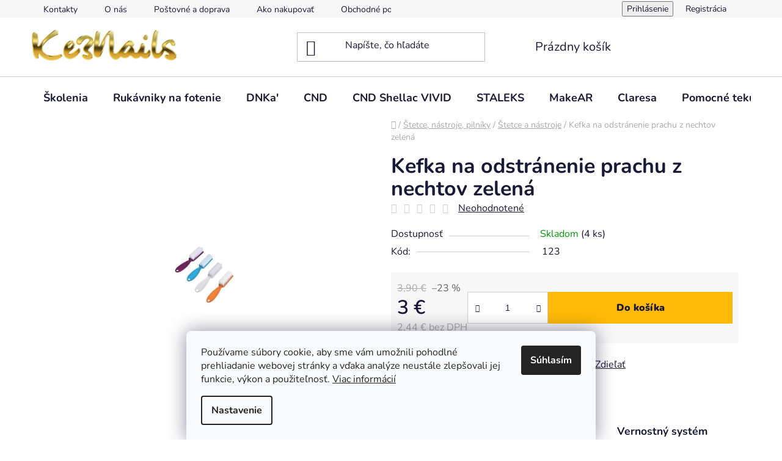

--- FILE ---
content_type: text/html; charset=utf-8
request_url: https://www.ke3nails.sk/stetce-a-nastroje-2/kefka-na-odstranenie-prachu-z-nechtov-zelena/
body_size: 27670
content:
<!doctype html><html lang="sk" dir="ltr" class="header-background-light external-fonts-loaded"><head><meta charset="utf-8" /><meta name="viewport" content="width=device-width,initial-scale=1" /><title>Kefka na odstránenie prachu z nechtov zelená | Ke3nails.sk</title><link rel="preconnect" href="https://cdn.myshoptet.com" /><link rel="dns-prefetch" href="https://cdn.myshoptet.com" /><link rel="preload" href="https://cdn.myshoptet.com/prj/dist/master/cms/libs/jquery/jquery-1.11.3.min.js" as="script" /><link href="https://cdn.myshoptet.com/prj/dist/master/cms/templates/frontend_templates/shared/css/font-face/nunito.css" rel="stylesheet"><link href="https://cdn.myshoptet.com/prj/dist/master/shop/dist/font-shoptet-13.css.3c47e30adfa2e9e2683b.css" rel="stylesheet"><script>
dataLayer = [];
dataLayer.push({'shoptet' : {
    "pageId": 1356,
    "pageType": "productDetail",
    "currency": "EUR",
    "currencyInfo": {
        "decimalSeparator": ",",
        "exchangeRate": 1,
        "priceDecimalPlaces": 2,
        "symbol": "\u20ac",
        "symbolLeft": 0,
        "thousandSeparator": " "
    },
    "language": "sk",
    "projectId": 562454,
    "product": {
        "id": 9723,
        "guid": "23ebc148-b8f8-11ed-afd5-ecf4bbd49285",
        "hasVariants": false,
        "codes": [
            {
                "code": 123,
                "quantity": "4",
                "stocks": [
                    {
                        "id": "ext",
                        "quantity": "4"
                    }
                ]
            }
        ],
        "code": "123",
        "name": "Kefka na odstr\u00e1nenie prachu z nechtov zelen\u00e1",
        "appendix": "",
        "weight": 0,
        "currentCategory": "\u0160tetce, n\u00e1stroje, piln\u00edky | \u0160tetce a n\u00e1stroje",
        "currentCategoryGuid": "07e7ea4c-bda5-11ed-ba78-ecf4bbd49285",
        "defaultCategory": "\u0160tetce, n\u00e1stroje, piln\u00edky | \u0160tetce a n\u00e1stroje",
        "defaultCategoryGuid": "07e7ea4c-bda5-11ed-ba78-ecf4bbd49285",
        "currency": "EUR",
        "priceWithVat": 3
    },
    "stocks": [
        {
            "id": "ext",
            "title": "Sklad",
            "isDeliveryPoint": 0,
            "visibleOnEshop": 1
        }
    ],
    "cartInfo": {
        "id": null,
        "freeShipping": false,
        "freeShippingFrom": 89,
        "leftToFreeGift": {
            "formattedPrice": "0 \u20ac",
            "priceLeft": 0
        },
        "freeGift": false,
        "leftToFreeShipping": {
            "priceLeft": 89,
            "dependOnRegion": 0,
            "formattedPrice": "89 \u20ac"
        },
        "discountCoupon": [],
        "getNoBillingShippingPrice": {
            "withoutVat": 0,
            "vat": 0,
            "withVat": 0
        },
        "cartItems": [],
        "taxMode": "ORDINARY"
    },
    "cart": [],
    "customer": {
        "priceRatio": 1,
        "priceListId": 1,
        "groupId": null,
        "registered": false,
        "mainAccount": false
    }
}});
dataLayer.push({'cookie_consent' : {
    "marketing": "denied",
    "analytics": "denied"
}});
document.addEventListener('DOMContentLoaded', function() {
    shoptet.consent.onAccept(function(agreements) {
        if (agreements.length == 0) {
            return;
        }
        dataLayer.push({
            'cookie_consent' : {
                'marketing' : (agreements.includes(shoptet.config.cookiesConsentOptPersonalisation)
                    ? 'granted' : 'denied'),
                'analytics': (agreements.includes(shoptet.config.cookiesConsentOptAnalytics)
                    ? 'granted' : 'denied')
            },
            'event': 'cookie_consent'
        });
    });
});
</script>

<!-- Google Tag Manager -->
<script>(function(w,d,s,l,i){w[l]=w[l]||[];w[l].push({'gtm.start':
new Date().getTime(),event:'gtm.js'});var f=d.getElementsByTagName(s)[0],
j=d.createElement(s),dl=l!='dataLayer'?'&l='+l:'';j.async=true;j.src=
'https://www.googletagmanager.com/gtm.js?id='+i+dl;f.parentNode.insertBefore(j,f);
})(window,document,'script','dataLayer','GTM-MJHLGS4');</script>
<!-- End Google Tag Manager -->

<meta property="og:type" content="website"><meta property="og:site_name" content="ke3nails.sk"><meta property="og:url" content="https://www.ke3nails.sk/stetce-a-nastroje-2/kefka-na-odstranenie-prachu-z-nechtov-zelena/"><meta property="og:title" content="Kefka na odstránenie prachu z nechtov zelená | Ke3nails.sk"><meta name="author" content="Ke3nails.sk"><meta name="web_author" content="Shoptet.sk"><meta name="dcterms.rightsHolder" content="www.ke3nails.sk"><meta name="robots" content="index,follow"><meta property="og:image" content="https://cdn.myshoptet.com/usr/www.ke3nails.sk/user/shop/big/9723-1_9723-kefka-na-odstranenie-prachu-z-nechtov-zelena.jpg?643a59b5"><meta property="og:description" content="Kefka na odstránenie prachu z nechtov zelená. Kefka na odstránenie prachu z nechtov"><meta name="description" content="Kefka na odstránenie prachu z nechtov zelená. Kefka na odstránenie prachu z nechtov"><meta property="product:price:amount" content="3"><meta property="product:price:currency" content="EUR"><style>:root {--color-primary: #f15697;--color-primary-h: 335;--color-primary-s: 85%;--color-primary-l: 64%;--color-primary-hover: #eb3b84;--color-primary-hover-h: 335;--color-primary-hover-s: 81%;--color-primary-hover-l: 58%;--color-secondary: #ffb907;--color-secondary-h: 43;--color-secondary-s: 100%;--color-secondary-l: 51%;--color-secondary-hover: #ff9900;--color-secondary-hover-h: 36;--color-secondary-hover-s: 100%;--color-secondary-hover-l: 50%;--color-tertiary: #006f9b;--color-tertiary-h: 197;--color-tertiary-s: 100%;--color-tertiary-l: 30%;--color-tertiary-hover: #00639c;--color-tertiary-hover-h: 202;--color-tertiary-hover-s: 100%;--color-tertiary-hover-l: 31%;--color-header-background: #ffffff;--template-font: "Nunito";--template-headings-font: "Nunito";--header-background-url: url("[data-uri]");--cookies-notice-background: #F8FAFB;--cookies-notice-color: #252525;--cookies-notice-button-hover: #27263f;--cookies-notice-link-hover: #3b3a5f;--templates-update-management-preview-mode-content: "Náhľad aktualizácií šablóny je aktívny pre váš prehliadač."}</style>
    
    <link href="https://cdn.myshoptet.com/prj/dist/master/shop/dist/main-13.less.fdb02770e668ba5a70b5.css" rel="stylesheet" />
            <link href="https://cdn.myshoptet.com/prj/dist/master/shop/dist/mobile-header-v1-13.less.629f2f48911e67d0188c.css" rel="stylesheet" />
    
    <script>var shoptet = shoptet || {};</script>
    <script src="https://cdn.myshoptet.com/prj/dist/master/shop/dist/main-3g-header.js.05f199e7fd2450312de2.js"></script>
<!-- User include --><!-- api 1004(637) html code header -->
<script>
      window.mehub = window.mehub || {};
      window.mehub.bonus = {
        businessId: 'b8a90f56-1080-4e38-b5da-1d75aa16fe71',
        addonId: 'f68e344d-0685-4e3f-82a3-8cc5ac45cd0c'
      }
    </script>
    
<!-- api 1012(643) html code header -->
<style data-purpose="gopay-hiding-apple-pay">
	div[data-guid="d534b92f-d2c3-11ed-9510-b8ca3a6063f8"] {
		display: none
	}
</style>
<!-- service 1004(637) html code header -->
<script src="https://mehub-framework.web.app/main.bundle.js?v=1"></script>
<!-- project html code header -->
<style>
.welcome-wrapper h1 {
  text-align: center;
}
</style>
<style>
footer {
    background-image: url(https://www.ke3nails.sk/user/documents/upload/background.jpg) !important;
    background-size: cover !important;
    background-repeat: no-repeat !important;
    background-position: center bottom !important;
}

.news-item-detail .next-prev .content-wrapper-in {
    background-image: none !important;
}
</style>
<!-- /User include --><link rel="shortcut icon" href="/favicon.ico" type="image/x-icon" /><link rel="canonical" href="https://www.ke3nails.sk/stetce-a-nastroje-2/kefka-na-odstranenie-prachu-z-nechtov-zelena/" /><style>/* custom background */@media (min-width: 992px) {body {background-position: top center;background-repeat: no-repeat;background-attachment: scroll;}}</style>    <!-- Global site tag (gtag.js) - Google Analytics -->
    <script async src="https://www.googletagmanager.com/gtag/js?id=G-LV1QLC8MRH"></script>
    <script>
        
        window.dataLayer = window.dataLayer || [];
        function gtag(){dataLayer.push(arguments);}
        

                    console.debug('default consent data');

            gtag('consent', 'default', {"ad_storage":"denied","analytics_storage":"denied","ad_user_data":"denied","ad_personalization":"denied","wait_for_update":500});
            dataLayer.push({
                'event': 'default_consent'
            });
        
        gtag('js', new Date());

                gtag('config', 'UA-120055600-1', { 'groups': "UA" });
        
                gtag('config', 'G-LV1QLC8MRH', {"groups":"GA4","send_page_view":false,"content_group":"productDetail","currency":"EUR","page_language":"sk"});
        
                gtag('config', 'AW-935672064', {"allow_enhanced_conversions":true});
        
        
        
        
        
                    gtag('event', 'page_view', {"send_to":"GA4","page_language":"sk","content_group":"productDetail","currency":"EUR"});
        
                gtag('set', 'currency', 'EUR');

        gtag('event', 'view_item', {
            "send_to": "UA",
            "items": [
                {
                    "id": "123",
                    "name": "Kefka na odstr\u00e1nenie prachu z nechtov zelen\u00e1",
                    "category": "\u0160tetce, n\u00e1stroje, piln\u00edky \/ \u0160tetce a n\u00e1stroje",
                                                            "price": 2.44
                }
            ]
        });
        
        
        
        
        
                    gtag('event', 'view_item', {"send_to":"GA4","page_language":"sk","content_group":"productDetail","value":2.4399999999999999,"currency":"EUR","items":[{"item_id":"123","item_name":"Kefka na odstr\u00e1nenie prachu z nechtov zelen\u00e1","item_category":"\u0160tetce, n\u00e1stroje, piln\u00edky","item_category2":"\u0160tetce a n\u00e1stroje","price":2.4399999999999999,"quantity":1,"index":0}]});
        
        
        
        
        
        
        
        document.addEventListener('DOMContentLoaded', function() {
            if (typeof shoptet.tracking !== 'undefined') {
                for (var id in shoptet.tracking.bannersList) {
                    gtag('event', 'view_promotion', {
                        "send_to": "UA",
                        "promotions": [
                            {
                                "id": shoptet.tracking.bannersList[id].id,
                                "name": shoptet.tracking.bannersList[id].name,
                                "position": shoptet.tracking.bannersList[id].position
                            }
                        ]
                    });
                }
            }

            shoptet.consent.onAccept(function(agreements) {
                if (agreements.length !== 0) {
                    console.debug('gtag consent accept');
                    var gtagConsentPayload =  {
                        'ad_storage': agreements.includes(shoptet.config.cookiesConsentOptPersonalisation)
                            ? 'granted' : 'denied',
                        'analytics_storage': agreements.includes(shoptet.config.cookiesConsentOptAnalytics)
                            ? 'granted' : 'denied',
                                                                                                'ad_user_data': agreements.includes(shoptet.config.cookiesConsentOptPersonalisation)
                            ? 'granted' : 'denied',
                        'ad_personalization': agreements.includes(shoptet.config.cookiesConsentOptPersonalisation)
                            ? 'granted' : 'denied',
                        };
                    console.debug('update consent data', gtagConsentPayload);
                    gtag('consent', 'update', gtagConsentPayload);
                    dataLayer.push(
                        { 'event': 'update_consent' }
                    );
                }
            });
        });
    </script>
</head><body class="desktop id-1356 in-stetce-a-nastroje-2 template-13 type-product type-detail one-column-body columns-mobile-2 columns-3 smart-labels-active ums_forms_redesign--off ums_a11y_category_page--on ums_discussion_rating_forms--off ums_flags_display_unification--on ums_a11y_login--on mobile-header-version-1"><noscript>
    <style>
        #header {
            padding-top: 0;
            position: relative !important;
            top: 0;
        }
        .header-navigation {
            position: relative !important;
        }
        .overall-wrapper {
            margin: 0 !important;
        }
        body:not(.ready) {
            visibility: visible !important;
        }
    </style>
    <div class="no-javascript">
        <div class="no-javascript__title">Musíte zmeniť nastavenie vášho prehliadača</div>
        <div class="no-javascript__text">Pozrite sa na: <a href="https://www.google.com/support/bin/answer.py?answer=23852">Ako povoliť JavaScript vo vašom prehliadači</a>.</div>
        <div class="no-javascript__text">Ak používate software na blokovanie reklám, možno bude potrebné, aby ste povolili JavaScript z tejto stránky.</div>
        <div class="no-javascript__text">Ďakujeme.</div>
    </div>
</noscript>

        <div id="fb-root"></div>
        <script>
            window.fbAsyncInit = function() {
                FB.init({
                    autoLogAppEvents : true,
                    xfbml            : true,
                    version          : 'v24.0'
                });
            };
        </script>
        <script async defer crossorigin="anonymous" src="https://connect.facebook.net/sk_SK/sdk.js#xfbml=1&version=v24.0"></script>
<!-- Google Tag Manager (noscript) -->
<noscript><iframe src="https://www.googletagmanager.com/ns.html?id=GTM-MJHLGS4"
height="0" width="0" style="display:none;visibility:hidden"></iframe></noscript>
<!-- End Google Tag Manager (noscript) -->

    <div class="siteCookies siteCookies--bottom siteCookies--light js-siteCookies" role="dialog" data-testid="cookiesPopup" data-nosnippet>
        <div class="siteCookies__form">
            <div class="siteCookies__content">
                <div class="siteCookies__text">
                    Používame súbory cookie, aby sme vám umožnili pohodlné prehliadanie webovej stránky a vďaka analýze neustále zlepšovali jej funkcie, výkon a použiteľnosť. <a href="/podmienky-ochrany-osobnych-udajov/" target="_blank" rel="noopener noreferrer">Viac informácií</a>
                </div>
                <p class="siteCookies__links">
                    <button class="siteCookies__link js-cookies-settings" aria-label="Nastavenia cookies" data-testid="cookiesSettings">Nastavenie</button>
                </p>
            </div>
            <div class="siteCookies__buttonWrap">
                                <button class="siteCookies__button js-cookiesConsentSubmit" value="all" aria-label="Prijať cookies" data-testid="buttonCookiesAccept">Súhlasím</button>
            </div>
        </div>
        <script>
            document.addEventListener("DOMContentLoaded", () => {
                const siteCookies = document.querySelector('.js-siteCookies');
                document.addEventListener("scroll", shoptet.common.throttle(() => {
                    const st = document.documentElement.scrollTop;
                    if (st > 1) {
                        siteCookies.classList.add('siteCookies--scrolled');
                    } else {
                        siteCookies.classList.remove('siteCookies--scrolled');
                    }
                }, 100));
            });
        </script>
    </div>
<a href="#content" class="skip-link sr-only">Prejsť na obsah</a><div class="overall-wrapper"><div class="user-action"><div class="container">
    <div class="user-action-in">
                    <div id="login" class="user-action-login popup-widget login-widget" role="dialog" aria-labelledby="loginHeading">
        <div class="popup-widget-inner">
                            <h2 id="loginHeading">Prihlásenie k vášmu účtu</h2><div id="customerLogin"><form action="/action/Customer/Login/" method="post" id="formLoginIncluded" class="csrf-enabled formLogin" data-testid="formLogin"><input type="hidden" name="referer" value="" /><div class="form-group"><div class="input-wrapper email js-validated-element-wrapper no-label"><input type="email" name="email" class="form-control" autofocus placeholder="E-mailová adresa (napr. jan@novak.sk)" data-testid="inputEmail" autocomplete="email" required /></div></div><div class="form-group"><div class="input-wrapper password js-validated-element-wrapper no-label"><input type="password" name="password" class="form-control" placeholder="Heslo" data-testid="inputPassword" autocomplete="current-password" required /><span class="no-display">Nemôžete vyplniť toto pole</span><input type="text" name="surname" value="" class="no-display" /></div></div><div class="form-group"><div class="login-wrapper"><button type="submit" class="btn btn-secondary btn-text btn-login" data-testid="buttonSubmit">Prihlásiť sa</button><div class="password-helper"><a href="/registracia/" data-testid="signup" rel="nofollow">Nová registrácia</a><a href="/klient/zabudnute-heslo/" rel="nofollow">Zabudnuté heslo</a></div></div></div></form>
</div>                    </div>
    </div>

                <div id="cart-widget" class="user-action-cart popup-widget cart-widget loader-wrapper" data-testid="popupCartWidget" role="dialog" aria-hidden="true">
            <div class="popup-widget-inner cart-widget-inner place-cart-here">
                <div class="loader-overlay">
                    <div class="loader"></div>
                </div>
            </div>
        </div>
    </div>
</div>
</div><div class="top-navigation-bar" data-testid="topNavigationBar">

    <div class="container">

                            <div class="top-navigation-menu">
                <ul class="top-navigation-bar-menu">
                                            <li class="top-navigation-menu-item-29">
                            <a href="/kontakty/" title="Kontakty">Kontakty</a>
                        </li>
                                            <li class="top-navigation-menu-item-1074">
                            <a href="/o-nas/" title="O nás">O nás</a>
                        </li>
                                            <li class="top-navigation-menu-item-1080">
                            <a href="/postovne-a-doprava/" title="Poštovné a doprava">Poštovné a doprava</a>
                        </li>
                                            <li class="top-navigation-menu-item-27">
                            <a href="/ako-nakupovat/" title="Ako nakupovať">Ako nakupovať</a>
                        </li>
                                            <li class="top-navigation-menu-item-39">
                            <a href="/obchodne-podmienky/" title="Obchodné podmienky">Obchodné podmienky</a>
                        </li>
                                            <li class="top-navigation-menu-item-691">
                            <a href="/podmienky-ochrany-osobnych-udajov/" title="Podmienky ochrany osobných údajov GDPR">Podmienky ochrany osobných údajov GDPR</a>
                        </li>
                                            <li class="top-navigation-menu-item-708">
                            <a href="/formular-na-odstupenie-od-zmluvy/" title="Formulár na odstúpenie od zmluvy">Formulár na odstúpenie od zmluvy</a>
                        </li>
                                            <li class="top-navigation-menu-item--51">
                            <a href="/hodnotenie-obchodu/" title="Hodnotenie obchodu">Hodnotenie obchodu</a>
                        </li>
                                            <li class="top-navigation-menu-item--6">
                            <a href="/napiste-nam/" title="Napíšte nám">Napíšte nám</a>
                        </li>
                                            <li class="top-navigation-menu-item-1710">
                            <a href="/vernostny-system/" title="Vernostný systém">Vernostný systém</a>
                        </li>
                                    </ul>
                <div class="top-navigation-menu-trigger">Viac</div>
                <ul class="top-navigation-bar-menu-helper"></ul>
            </div>
        
        <div class="top-navigation-tools">
                        <button class="top-nav-button top-nav-button-login toggle-window" type="button" data-target="login" aria-haspopup="dialog" aria-controls="login" aria-expanded="false" data-testid="signin"><span>Prihlásenie</span></button>
    <a href="/registracia/" class="top-nav-button top-nav-button-register" data-testid="headerSignup">Registrácia</a>
        </div>

    </div>

</div>
<header id="header">
        <div class="header-top">
            <div class="container navigation-wrapper header-top-wrapper">
                <div class="site-name"><a href="/" data-testid="linkWebsiteLogo"><img src="https://cdn.myshoptet.com/usr/www.ke3nails.sk/user/logos/logo_ke3nails_1200x300-2.png" alt="Ke3nails.sk" fetchpriority="low" /></a></div>                <div class="search" itemscope itemtype="https://schema.org/WebSite">
                    <meta itemprop="headline" content="Štetce a nástroje"/><meta itemprop="url" content="https://www.ke3nails.sk"/><meta itemprop="text" content="Kefka na odstránenie prachu z nechtov zelená. Kefka na odstránenie prachu z nechtov"/>                    <form action="/action/ProductSearch/prepareString/" method="post"
    id="formSearchForm" class="search-form compact-form js-search-main"
    itemprop="potentialAction" itemscope itemtype="https://schema.org/SearchAction" data-testid="searchForm">
    <fieldset>
        <meta itemprop="target"
            content="https://www.ke3nails.sk/vyhladavanie/?string={string}"/>
        <input type="hidden" name="language" value="sk"/>
        
            
    <span class="search-input-icon" aria-hidden="true"></span>

<input
    type="search"
    name="string"
        class="query-input form-control search-input js-search-input"
    placeholder="Napíšte, čo hľadáte"
    autocomplete="off"
    required
    itemprop="query-input"
    aria-label="Vyhľadávanie"
    data-testid="searchInput"
>
            <button type="submit" class="btn btn-default search-button" data-testid="searchBtn">Hľadať</button>
        
    </fieldset>
</form>
                </div>
                <div class="navigation-buttons">
                    <a href="#" class="toggle-window" data-target="search" data-testid="linkSearchIcon"><span class="sr-only">Hľadať</span></a>
                        
    <a href="/kosik/" class="btn btn-icon toggle-window cart-count" data-target="cart" data-hover="true" data-redirect="true" data-testid="headerCart" rel="nofollow" aria-haspopup="dialog" aria-expanded="false" aria-controls="cart-widget">
        
                <span class="sr-only">Nákupný košík</span>
        
            <span class="cart-price visible-lg-inline-block" data-testid="headerCartPrice">
                                    Prázdny košík                            </span>
        
    
            </a>
                    <a href="#" class="toggle-window" data-target="navigation" data-testid="hamburgerMenu"></a>
                </div>
            </div>
        </div>
        <div class="header-bottom">
            <div class="container navigation-wrapper header-bottom-wrapper js-navigation-container">
                <nav id="navigation" aria-label="Hlavné menu" data-collapsible="true"><div class="navigation-in menu"><ul class="menu-level-1" role="menubar" data-testid="headerMenuItems"><li class="menu-item-1814" role="none"><a href="/skolenia/" data-testid="headerMenuItem" role="menuitem" aria-expanded="false"><b>Školenia</b></a></li>
<li class="menu-item-1799" role="none"><a href="/rukavniky-na-fotenie/" data-testid="headerMenuItem" role="menuitem" aria-expanded="false"><b>Rukávniky na fotenie</b></a></li>
<li class="menu-item-1838" role="none"><a href="/dnka/" data-testid="headerMenuItem" role="menuitem" aria-expanded="false"><b>DNKa&#039;</b></a></li>
<li class="menu-item-1332 ext" role="none"><a href="/cnd-shellac/" data-testid="headerMenuItem" role="menuitem" aria-haspopup="true" aria-expanded="false"><b>CND</b><span class="submenu-arrow"></span></a><ul class="menu-level-2" aria-label="CND" tabindex="-1" role="menu"><li class="menu-item-1338" role="none"><a href="/cnd-base-coat--top-coat/" class="menu-image" data-testid="headerMenuItem" tabindex="-1" aria-hidden="true"><img src="data:image/svg+xml,%3Csvg%20width%3D%22140%22%20height%3D%22100%22%20xmlns%3D%22http%3A%2F%2Fwww.w3.org%2F2000%2Fsvg%22%3E%3C%2Fsvg%3E" alt="" aria-hidden="true" width="140" height="100"  data-src="https://cdn.myshoptet.com/usr/www.ke3nails.sk/user/categories/thumb/base_mensi.png" fetchpriority="low" /></a><div><a href="/cnd-base-coat--top-coat/" data-testid="headerMenuItem" role="menuitem"><span>CND Base coat, Top coat</span></a>
                        </div></li><li class="menu-item-1335" role="none"><a href="/cnd-shellac-2/" class="menu-image" data-testid="headerMenuItem" tabindex="-1" aria-hidden="true"><img src="data:image/svg+xml,%3Csvg%20width%3D%22140%22%20height%3D%22100%22%20xmlns%3D%22http%3A%2F%2Fwww.w3.org%2F2000%2Fsvg%22%3E%3C%2Fsvg%3E" alt="" aria-hidden="true" width="140" height="100"  data-src="https://cdn.myshoptet.com/usr/www.ke3nails.sk/user/categories/thumb/cnd_shellac.jpg" fetchpriority="low" /></a><div><a href="/cnd-shellac-2/" data-testid="headerMenuItem" role="menuitem"><span>CND Shellac</span></a>
                        </div></li><li class="menu-item-1362" role="none"><a href="/cnd-vinylux/" class="menu-image" data-testid="headerMenuItem" tabindex="-1" aria-hidden="true"><img src="data:image/svg+xml,%3Csvg%20width%3D%22140%22%20height%3D%22100%22%20xmlns%3D%22http%3A%2F%2Fwww.w3.org%2F2000%2Fsvg%22%3E%3C%2Fsvg%3E" alt="" aria-hidden="true" width="140" height="100"  data-src="https://cdn.myshoptet.com/usr/www.ke3nails.sk/user/categories/thumb/cnd_vinylux.jpg" fetchpriority="low" /></a><div><a href="/cnd-vinylux/" data-testid="headerMenuItem" role="menuitem"><span>CND Vinylux</span></a>
                        </div></li><li class="menu-item-1638" role="none"><a href="/cnd-plexigel/" class="menu-image" data-testid="headerMenuItem" tabindex="-1" aria-hidden="true"><img src="data:image/svg+xml,%3Csvg%20width%3D%22140%22%20height%3D%22100%22%20xmlns%3D%22http%3A%2F%2Fwww.w3.org%2F2000%2Fsvg%22%3E%3C%2Fsvg%3E" alt="" aria-hidden="true" width="140" height="100"  data-src="https://cdn.myshoptet.com/usr/www.ke3nails.sk/user/categories/thumb/cnd_plexigel.jpg" fetchpriority="low" /></a><div><a href="/cnd-plexigel/" data-testid="headerMenuItem" role="menuitem"><span>CND PLEXIGEL</span></a>
                        </div></li><li class="menu-item-1680" role="none"><a href="/cnd-scrub-fresh--offly-fast/" class="menu-image" data-testid="headerMenuItem" tabindex="-1" aria-hidden="true"><img src="data:image/svg+xml,%3Csvg%20width%3D%22140%22%20height%3D%22100%22%20xmlns%3D%22http%3A%2F%2Fwww.w3.org%2F2000%2Fsvg%22%3E%3C%2Fsvg%3E" alt="" aria-hidden="true" width="140" height="100"  data-src="https://cdn.myshoptet.com/usr/www.ke3nails.sk/user/categories/thumb/cnd-scrub-fresh-offly-fast-2.png" fetchpriority="low" /></a><div><a href="/cnd-scrub-fresh--offly-fast/" data-testid="headerMenuItem" role="menuitem"><span>CND Scrub fresh, Offly fast</span></a>
                        </div></li><li class="menu-item-1377" role="none"><a href="/vyziva-cnd-rescuerxx--ridgefx/" class="menu-image" data-testid="headerMenuItem" tabindex="-1" aria-hidden="true"><img src="data:image/svg+xml,%3Csvg%20width%3D%22140%22%20height%3D%22100%22%20xmlns%3D%22http%3A%2F%2Fwww.w3.org%2F2000%2Fsvg%22%3E%3C%2Fsvg%3E" alt="" aria-hidden="true" width="140" height="100"  data-src="https://cdn.myshoptet.com/usr/www.ke3nails.sk/user/categories/thumb/v____iva_cnd_rescuerxx.jpg" fetchpriority="low" /></a><div><a href="/vyziva-cnd-rescuerxx--ridgefx/" data-testid="headerMenuItem" role="menuitem"><span>Výživa CND RescueRXx</span></a>
                        </div></li><li class="menu-item-1347" role="none"><a href="/akcia/" class="menu-image" data-testid="headerMenuItem" tabindex="-1" aria-hidden="true"><img src="data:image/svg+xml,%3Csvg%20width%3D%22140%22%20height%3D%22100%22%20xmlns%3D%22http%3A%2F%2Fwww.w3.org%2F2000%2Fsvg%22%3E%3C%2Fsvg%3E" alt="" aria-hidden="true" width="140" height="100"  data-src="https://cdn.myshoptet.com/usr/www.ke3nails.sk/user/categories/thumb/akcia.jpg" fetchpriority="low" /></a><div><a href="/akcia/" data-testid="headerMenuItem" role="menuitem"><span>Akcia</span></a>
                        </div></li><li class="menu-item-1395" role="none"><a href="/cnd-aditiva/" class="menu-image" data-testid="headerMenuItem" tabindex="-1" aria-hidden="true"><img src="data:image/svg+xml,%3Csvg%20width%3D%22140%22%20height%3D%22100%22%20xmlns%3D%22http%3A%2F%2Fwww.w3.org%2F2000%2Fsvg%22%3E%3C%2Fsvg%3E" alt="" aria-hidden="true" width="140" height="100"  data-src="https://cdn.myshoptet.com/usr/www.ke3nails.sk/user/categories/thumb/cnd_adit__va.jpg" fetchpriority="low" /></a><div><a href="/cnd-aditiva/" data-testid="headerMenuItem" role="menuitem"><span>CND Aditíva</span></a>
                        </div></li><li class="menu-item-1404" role="none"><a href="/cnd-spa/" class="menu-image" data-testid="headerMenuItem" tabindex="-1" aria-hidden="true"><img src="data:image/svg+xml,%3Csvg%20width%3D%22140%22%20height%3D%22100%22%20xmlns%3D%22http%3A%2F%2Fwww.w3.org%2F2000%2Fsvg%22%3E%3C%2Fsvg%3E" alt="" aria-hidden="true" width="140" height="100"  data-src="https://cdn.myshoptet.com/usr/www.ke3nails.sk/user/categories/thumb/cnd_spa.jpg" fetchpriority="low" /></a><div><a href="/cnd-spa/" data-testid="headerMenuItem" role="menuitem"><span>CND SPA</span></a>
                        </div></li><li class="menu-item-1527" role="none"><a href="/cnd-scentsations-krem-na-ruky/" class="menu-image" data-testid="headerMenuItem" tabindex="-1" aria-hidden="true"><img src="data:image/svg+xml,%3Csvg%20width%3D%22140%22%20height%3D%22100%22%20xmlns%3D%22http%3A%2F%2Fwww.w3.org%2F2000%2Fsvg%22%3E%3C%2Fsvg%3E" alt="" aria-hidden="true" width="140" height="100"  data-src="https://cdn.myshoptet.com/usr/www.ke3nails.sk/user/categories/thumb/cnd_scentsations.jpg" fetchpriority="low" /></a><div><a href="/cnd-scentsations-krem-na-ruky/" data-testid="headerMenuItem" role="menuitem"><span>CND Krémy na ruky a olejčeky</span></a>
                        </div></li><li class="menu-item-1608" role="none"><a href="/akryl/" class="menu-image" data-testid="headerMenuItem" tabindex="-1" aria-hidden="true"><img src="data:image/svg+xml,%3Csvg%20width%3D%22140%22%20height%3D%22100%22%20xmlns%3D%22http%3A%2F%2Fwww.w3.org%2F2000%2Fsvg%22%3E%3C%2Fsvg%3E" alt="" aria-hidden="true" width="140" height="100"  data-src="https://cdn.myshoptet.com/usr/www.ke3nails.sk/user/categories/thumb/akryl.jpg" fetchpriority="low" /></a><div><a href="/akryl/" data-testid="headerMenuItem" role="menuitem"><span>Akryl</span></a>
                        </div></li><li class="menu-item-1659" role="none"><a href="/startovacie-sady/" class="menu-image" data-testid="headerMenuItem" tabindex="-1" aria-hidden="true"><img src="data:image/svg+xml,%3Csvg%20width%3D%22140%22%20height%3D%22100%22%20xmlns%3D%22http%3A%2F%2Fwww.w3.org%2F2000%2Fsvg%22%3E%3C%2Fsvg%3E" alt="" aria-hidden="true" width="140" height="100"  data-src="https://cdn.myshoptet.com/usr/www.ke3nails.sk/user/categories/thumb/__tartovacie_sady.jpg" fetchpriority="low" /></a><div><a href="/startovacie-sady/" data-testid="headerMenuItem" role="menuitem"><span>Štartovacie sady</span></a>
                        </div></li></ul></li>
<li class="menu-item-1820" role="none"><a href="/cnd-shellac-vivid/" data-testid="headerMenuItem" role="menuitem" aria-expanded="false"><b>CND Shellac VIVID</b></a></li>
<li class="menu-item-1758 ext" role="none"><a href="/staleks/" data-testid="headerMenuItem" role="menuitem" aria-haspopup="true" aria-expanded="false"><b>STALEKS</b><span class="submenu-arrow"></span></a><ul class="menu-level-2" aria-label="STALEKS" tabindex="-1" role="menu"><li class="menu-item-1802" role="none"><a href="/pilniky/" class="menu-image" data-testid="headerMenuItem" tabindex="-1" aria-hidden="true"><img src="data:image/svg+xml,%3Csvg%20width%3D%22140%22%20height%3D%22100%22%20xmlns%3D%22http%3A%2F%2Fwww.w3.org%2F2000%2Fsvg%22%3E%3C%2Fsvg%3E" alt="" aria-hidden="true" width="140" height="100"  data-src="https://cdn.myshoptet.com/usr/www.ke3nails.sk/user/categories/thumb/staleks-pilnik-100-150.png" fetchpriority="low" /></a><div><a href="/pilniky/" data-testid="headerMenuItem" role="menuitem"><span>Pilníky</span></a>
                        </div></li><li class="menu-item-1805" role="none"><a href="/brusne-nadstavce/" class="menu-image" data-testid="headerMenuItem" tabindex="-1" aria-hidden="true"><img src="data:image/svg+xml,%3Csvg%20width%3D%22140%22%20height%3D%22100%22%20xmlns%3D%22http%3A%2F%2Fwww.w3.org%2F2000%2Fsvg%22%3E%3C%2Fsvg%3E" alt="" aria-hidden="true" width="140" height="100"  data-src="https://cdn.myshoptet.com/usr/www.ke3nails.sk/user/categories/thumb/staleks-karbidovy-nadstavec-corn.jpg" fetchpriority="low" /></a><div><a href="/brusne-nadstavce/" data-testid="headerMenuItem" role="menuitem"><span>Brúsne nadstavce</span></a>
                        </div></li><li class="menu-item-1808" role="none"><a href="/noznice-a-mikronoznice/" class="menu-image" data-testid="headerMenuItem" tabindex="-1" aria-hidden="true"><img src="data:image/svg+xml,%3Csvg%20width%3D%22140%22%20height%3D%22100%22%20xmlns%3D%22http%3A%2F%2Fwww.w3.org%2F2000%2Fsvg%22%3E%3C%2Fsvg%3E" alt="" aria-hidden="true" width="140" height="100"  data-src="https://cdn.myshoptet.com/usr/www.ke3nails.sk/user/categories/thumb/manikurove-noznicky-na-nechty.jpg" fetchpriority="low" /></a><div><a href="/noznice-a-mikronoznice/" data-testid="headerMenuItem" role="menuitem"><span>Nožnice a mikronožnice</span></a>
                        </div></li><li class="menu-item-1811" role="none"><a href="/pusher/" class="menu-image" data-testid="headerMenuItem" tabindex="-1" aria-hidden="true"><img src="data:image/svg+xml,%3Csvg%20width%3D%22140%22%20height%3D%22100%22%20xmlns%3D%22http%3A%2F%2Fwww.w3.org%2F2000%2Fsvg%22%3E%3C%2Fsvg%3E" alt="" aria-hidden="true" width="140" height="100"  data-src="https://cdn.myshoptet.com/usr/www.ke3nails.sk/user/categories/thumb/staleks-pusher-zatlacovac-_nechtovej-kozicky.jpg" fetchpriority="low" /></a><div><a href="/pusher/" data-testid="headerMenuItem" role="menuitem"><span>Pusher</span></a>
                        </div></li></ul></li>
<li class="menu-item-1554 ext" role="none"><a href="/makear/" data-testid="headerMenuItem" role="menuitem" aria-haspopup="true" aria-expanded="false"><b>MakeAR</b><span class="submenu-arrow"></span></a><ul class="menu-level-2" aria-label="MakeAR" tabindex="-1" role="menu"><li class="menu-item-1823" role="none"><a href="/makear-builder-gel-challengel/" class="menu-image" data-testid="headerMenuItem" tabindex="-1" aria-hidden="true"><img src="data:image/svg+xml,%3Csvg%20width%3D%22140%22%20height%3D%22100%22%20xmlns%3D%22http%3A%2F%2Fwww.w3.org%2F2000%2Fsvg%22%3E%3C%2Fsvg%3E" alt="" aria-hidden="true" width="140" height="100"  data-src="https://cdn.myshoptet.com/usr/www.ke3nails.sk/user/categories/thumb/hg02_milkypeach_8_sq.jpg" fetchpriority="low" /></a><div><a href="/makear-builder-gel-challengel/" data-testid="headerMenuItem" role="menuitem"><span>Challengel stavebný gél</span></a>
                        </div></li><li class="menu-item-1779" role="none"><a href="/makear-builder-bottle/" class="menu-image" data-testid="headerMenuItem" tabindex="-1" aria-hidden="true"><img src="data:image/svg+xml,%3Csvg%20width%3D%22140%22%20height%3D%22100%22%20xmlns%3D%22http%3A%2F%2Fwww.w3.org%2F2000%2Fsvg%22%3E%3C%2Fsvg%3E" alt="" aria-hidden="true" width="140" height="100"  data-src="https://cdn.myshoptet.com/usr/www.ke3nails.sk/user/categories/thumb/builder-bottle-bg06-gel-in-a-bottle-with-brush-makear-15ml.png" fetchpriority="low" /></a><div><a href="/makear-builder-bottle/" data-testid="headerMenuItem" role="menuitem"><span>MakeAR Builder&amp;Bottle</span></a>
                        </div></li><li class="menu-item-1755" role="none"><a href="/makear-jelly-go/" class="menu-image" data-testid="headerMenuItem" tabindex="-1" aria-hidden="true"><img src="data:image/svg+xml,%3Csvg%20width%3D%22140%22%20height%3D%22100%22%20xmlns%3D%22http%3A%2F%2Fwww.w3.org%2F2000%2Fsvg%22%3E%3C%2Fsvg%3E" alt="" aria-hidden="true" width="140" height="100"  data-src="https://cdn.myshoptet.com/usr/www.ke3nails.sk/user/categories/thumb/makear-jelly-go-cover-rose-50ml.png" fetchpriority="low" /></a><div><a href="/makear-jelly-go/" data-testid="headerMenuItem" role="menuitem"><span>MakeAR JELLY&amp;GO</span></a>
                        </div></li><li class="menu-item-1746" role="none"><a href="/makear-gelakryl/" class="menu-image" data-testid="headerMenuItem" tabindex="-1" aria-hidden="true"><img src="data:image/svg+xml,%3Csvg%20width%3D%22140%22%20height%3D%22100%22%20xmlns%3D%22http%3A%2F%2Fwww.w3.org%2F2000%2Fsvg%22%3E%3C%2Fsvg%3E" alt="" aria-hidden="true" width="140" height="100"  data-src="https://cdn.myshoptet.com/usr/www.ke3nails.sk/user/categories/thumb/makear-gelacryl-ag05-cover-pink-30g-2.jpg" fetchpriority="low" /></a><div><a href="/makear-gelakryl/" data-testid="headerMenuItem" role="menuitem"><span>MakeAR Gélakryl</span></a>
                        </div></li><li class="menu-item-1653" role="none"><a href="/makear-geltix/" class="menu-image" data-testid="headerMenuItem" tabindex="-1" aria-hidden="true"><img src="data:image/svg+xml,%3Csvg%20width%3D%22140%22%20height%3D%22100%22%20xmlns%3D%22http%3A%2F%2Fwww.w3.org%2F2000%2Fsvg%22%3E%3C%2Fsvg%3E" alt="" aria-hidden="true" width="140" height="100"  data-src="https://cdn.myshoptet.com/usr/www.ke3nails.sk/user/categories/thumb/makear_geltix.jpg" fetchpriority="low" /></a><div><a href="/makear-geltix/" data-testid="headerMenuItem" role="menuitem"><span>MakeAR GELTIX</span></a>
                        </div></li><li class="menu-item-1734" role="none"><a href="/makear-gel-go/" class="menu-image" data-testid="headerMenuItem" tabindex="-1" aria-hidden="true"><img src="data:image/svg+xml,%3Csvg%20width%3D%22140%22%20height%3D%22100%22%20xmlns%3D%22http%3A%2F%2Fwww.w3.org%2F2000%2Fsvg%22%3E%3C%2Fsvg%3E" alt="" aria-hidden="true" width="140" height="100"  data-src="https://cdn.myshoptet.com/usr/www.ke3nails.sk/user/categories/thumb/makear-gelandgo-glitter-rose-gg23-50ml.png" fetchpriority="low" /></a><div><a href="/makear-gel-go/" data-testid="headerMenuItem" role="menuitem"><span>MAKEAR GEL&amp;GO</span></a>
                        </div></li><li class="menu-item-1743" role="none"><a href="/makear-sfx-liquid/" class="menu-image" data-testid="headerMenuItem" tabindex="-1" aria-hidden="true"><img src="data:image/svg+xml,%3Csvg%20width%3D%22140%22%20height%3D%22100%22%20xmlns%3D%22http%3A%2F%2Fwww.w3.org%2F2000%2Fsvg%22%3E%3C%2Fsvg%3E" alt="" aria-hidden="true" width="140" height="100"  data-src="https://cdn.myshoptet.com/usr/www.ke3nails.sk/user/categories/thumb/sfx-liquid-bp06.jpg" fetchpriority="low" /></a><div><a href="/makear-sfx-liquid/" data-testid="headerMenuItem" role="menuitem"><span>MakeAR SFX Liquid</span></a>
                        </div></li><li class="menu-item-1788" role="none"><a href="/makear-builder-base/" class="menu-image" data-testid="headerMenuItem" tabindex="-1" aria-hidden="true"><img src="data:image/svg+xml,%3Csvg%20width%3D%22140%22%20height%3D%22100%22%20xmlns%3D%22http%3A%2F%2Fwww.w3.org%2F2000%2Fsvg%22%3E%3C%2Fsvg%3E" alt="" aria-hidden="true" width="140" height="100"  data-src="https://cdn.myshoptet.com/usr/www.ke3nails.sk/user/categories/thumb/builder-base-clear-15ml.jpg" fetchpriority="low" /></a><div><a href="/makear-builder-base/" data-testid="headerMenuItem" role="menuitem"><span>MakeAR Builder Base</span></a>
                        </div></li><li class="menu-item-1563" role="none"><a href="/makear-base-coat/" class="menu-image" data-testid="headerMenuItem" tabindex="-1" aria-hidden="true"><img src="data:image/svg+xml,%3Csvg%20width%3D%22140%22%20height%3D%22100%22%20xmlns%3D%22http%3A%2F%2Fwww.w3.org%2F2000%2Fsvg%22%3E%3C%2Fsvg%3E" alt="" aria-hidden="true" width="140" height="100"  data-src="https://cdn.myshoptet.com/usr/www.ke3nails.sk/user/categories/thumb/makear_base_coat.jpg" fetchpriority="low" /></a><div><a href="/makear-base-coat/" data-testid="headerMenuItem" role="menuitem"><span>MakeAR Base coat, Top coat</span></a>
                        </div></li><li class="menu-item-1740" role="none"><a href="/makear-uv-led-lampy/" class="menu-image" data-testid="headerMenuItem" tabindex="-1" aria-hidden="true"><img src="data:image/svg+xml,%3Csvg%20width%3D%22140%22%20height%3D%22100%22%20xmlns%3D%22http%3A%2F%2Fwww.w3.org%2F2000%2Fsvg%22%3E%3C%2Fsvg%3E" alt="" aria-hidden="true" width="140" height="100"  data-src="https://cdn.myshoptet.com/usr/www.ke3nails.sk/user/categories/thumb/makear-lampa-led-uv-48w-2.png" fetchpriority="low" /></a><div><a href="/makear-uv-led-lampy/" data-testid="headerMenuItem" role="menuitem"><span>MAKEAR UV/LED lampy</span></a>
                        </div></li><li class="menu-item-1557 has-third-level" role="none"><a href="/makear-rubber-base/" class="menu-image" data-testid="headerMenuItem" tabindex="-1" aria-hidden="true"><img src="data:image/svg+xml,%3Csvg%20width%3D%22140%22%20height%3D%22100%22%20xmlns%3D%22http%3A%2F%2Fwww.w3.org%2F2000%2Fsvg%22%3E%3C%2Fsvg%3E" alt="" aria-hidden="true" width="140" height="100"  data-src="https://cdn.myshoptet.com/usr/www.ke3nails.sk/user/categories/thumb/makear_rubber_base.jpg" fetchpriority="low" /></a><div><a href="/makear-rubber-base/" data-testid="headerMenuItem" role="menuitem"><span>MakeAR Rubber Base</span></a>
                                                    <ul class="menu-level-3" role="menu">
                                                                    <li class="menu-item-1632" role="none">
                                        <a href="/makear-neon-juicy-rubber-base/" data-testid="headerMenuItem" role="menuitem">
                                            MakeAR Neon Juicy Rubber Base</a>,                                    </li>
                                                                    <li class="menu-item-1635" role="none">
                                        <a href="/makear-sparkling-rubber-base/" data-testid="headerMenuItem" role="menuitem">
                                            MakeAR Sparkling Rubber Base</a>,                                    </li>
                                                                    <li class="menu-item-1762" role="none">
                                        <a href="/makear-cat-eye-rubber-base/" data-testid="headerMenuItem" role="menuitem">
                                            MakeAR Cat Eye Rubber Base</a>,                                    </li>
                                                                    <li class="menu-item-1776" role="none">
                                        <a href="/makear-color-rubber-base/" data-testid="headerMenuItem" role="menuitem">
                                            MakeAR Color Rubber Base</a>                                    </li>
                                                            </ul>
                        </div></li><li class="menu-item-1566 has-third-level" role="none"><a href="/makear-kolekcie/" class="menu-image" data-testid="headerMenuItem" tabindex="-1" aria-hidden="true"><img src="data:image/svg+xml,%3Csvg%20width%3D%22140%22%20height%3D%22100%22%20xmlns%3D%22http%3A%2F%2Fwww.w3.org%2F2000%2Fsvg%22%3E%3C%2Fsvg%3E" alt="" aria-hidden="true" width="140" height="100"  data-src="https://cdn.myshoptet.com/usr/www.ke3nails.sk/user/categories/thumb/makear_kolekcie.jpg" fetchpriority="low" /></a><div><a href="/makear-kolekcie/" data-testid="headerMenuItem" role="menuitem"><span>MakeAR Gél laky na nechty</span></a>
                                                    <ul class="menu-level-3" role="menu">
                                                                    <li class="menu-item-1793" role="none">
                                        <a href="/makear-cat-eye/" data-testid="headerMenuItem" role="menuitem">
                                            MakeAR Cat Eye - magnetické laky</a>,                                    </li>
                                                                    <li class="menu-item-1782" role="none">
                                        <a href="/makear-autumn/" data-testid="headerMenuItem" role="menuitem">
                                            MakeAR Autumn - jesenné farby gél lakov</a>,                                    </li>
                                                                    <li class="menu-item-1749" role="none">
                                        <a href="/makear-stellar/" data-testid="headerMenuItem" role="menuitem">
                                            MakeAR Stellar</a>,                                    </li>
                                                                    <li class="menu-item-1832" role="none">
                                        <a href="/makear-your-day/" data-testid="headerMenuItem" role="menuitem">
                                            MakeAR Your Day</a>,                                    </li>
                                                                    <li class="menu-item-1796" role="none">
                                        <a href="/makear-illusion/" data-testid="headerMenuItem" role="menuitem">
                                            MakeAR Illusion</a>,                                    </li>
                                                                    <li class="menu-item-1785" role="none">
                                        <a href="/makear-everyday/" data-testid="headerMenuItem" role="menuitem">
                                            MakeAR Everyday - na každodenné nosenie</a>,                                    </li>
                                                                    <li class="menu-item-1769" role="none">
                                        <a href="/makear-summer-lineup/" data-testid="headerMenuItem" role="menuitem">
                                            MakeAR Summer Lineup</a>,                                    </li>
                                                                    <li class="menu-item-1772" role="none">
                                        <a href="/makear-flovers/" data-testid="headerMenuItem" role="menuitem">
                                            MakeAR Flovers</a>,                                    </li>
                                                                    <li class="menu-item-1764" role="none">
                                        <a href="/makear-daisy/" data-testid="headerMenuItem" role="menuitem">
                                            MakeAR Daisy</a>,                                    </li>
                                                                    <li class="menu-item-1728" role="none">
                                        <a href="/makear-glossy/" data-testid="headerMenuItem" role="menuitem">
                                            MakeAR Glossy</a>,                                    </li>
                                                                    <li class="menu-item-1725" role="none">
                                        <a href="/makear-starmani/" data-testid="headerMenuItem" role="menuitem">
                                            MakeAR Starmani</a>,                                    </li>
                                                                    <li class="menu-item-1620" role="none">
                                        <a href="/makear-sweet-tasty/" data-testid="headerMenuItem" role="menuitem">
                                            MakeAR Sweet&amp;Tasty</a>,                                    </li>
                                                                    <li class="menu-item-1650" role="none">
                                        <a href="/makear-red-love-limited/" data-testid="headerMenuItem" role="menuitem">
                                            MakeAR Red Love Limited</a>,                                    </li>
                                                                    <li class="menu-item-1722" role="none">
                                        <a href="/makear-neon/" data-testid="headerMenuItem" role="menuitem">
                                            MakeAR Neon</a>,                                    </li>
                                                                    <li class="menu-item-1752" role="none">
                                        <a href="/makear-catwalk/" data-testid="headerMenuItem" role="menuitem">
                                            MakeAR Catwalk</a>,                                    </li>
                                                                    <li class="menu-item-1731" role="none">
                                        <a href="/makear-say-yes/" data-testid="headerMenuItem" role="menuitem">
                                            MakeAR Sey Yes</a>,                                    </li>
                                                                    <li class="menu-item-1719" role="none">
                                        <a href="/neon-shine/" data-testid="headerMenuItem" role="menuitem">
                                            MakeAR Neon Shine</a>,                                    </li>
                                                                    <li class="menu-item-1581" role="none">
                                        <a href="/makear-diamond/" data-testid="headerMenuItem" role="menuitem">
                                            MakeAR Diamond</a>,                                    </li>
                                                                    <li class="menu-item-1575" role="none">
                                        <a href="/makear-glamour/" data-testid="headerMenuItem" role="menuitem">
                                            MakeAR Glamour</a>,                                    </li>
                                                                    <li class="menu-item-1572" role="none">
                                        <a href="/makear-lollipop/" data-testid="headerMenuItem" role="menuitem">
                                            MakeAR Lollipop</a>,                                    </li>
                                                                    <li class="menu-item-1569" role="none">
                                        <a href="/makear-moonlight-disco/" data-testid="headerMenuItem" role="menuitem">
                                            MakeAR Moonlight Disco</a>                                    </li>
                                                            </ul>
                        </div></li><li class="menu-item-1578" role="none"><a href="/makear-pro-art-paint/" class="menu-image" data-testid="headerMenuItem" tabindex="-1" aria-hidden="true"><img src="data:image/svg+xml,%3Csvg%20width%3D%22140%22%20height%3D%22100%22%20xmlns%3D%22http%3A%2F%2Fwww.w3.org%2F2000%2Fsvg%22%3E%3C%2Fsvg%3E" alt="" aria-hidden="true" width="140" height="100"  data-src="https://cdn.myshoptet.com/usr/www.ke3nails.sk/user/categories/thumb/makear_pro_art_-_paint.jpg" fetchpriority="low" /></a><div><a href="/makear-pro-art-paint/" data-testid="headerMenuItem" role="menuitem"><span>MakeAR Pro Art - paint gély</span></a>
                        </div></li><li class="menu-item-1587" role="none"><a href="/makear-stetce/" class="menu-image" data-testid="headerMenuItem" tabindex="-1" aria-hidden="true"><img src="data:image/svg+xml,%3Csvg%20width%3D%22140%22%20height%3D%22100%22%20xmlns%3D%22http%3A%2F%2Fwww.w3.org%2F2000%2Fsvg%22%3E%3C%2Fsvg%3E" alt="" aria-hidden="true" width="140" height="100"  data-src="https://cdn.myshoptet.com/usr/www.ke3nails.sk/user/categories/thumb/makear___tetce.jpg" fetchpriority="low" /></a><div><a href="/makear-stetce/" data-testid="headerMenuItem" role="menuitem"><span>MakeAR Štetce</span></a>
                        </div></li><li class="menu-item-1593" role="none"><a href="/makear-gely-na-zdobenie/" class="menu-image" data-testid="headerMenuItem" tabindex="-1" aria-hidden="true"><img src="data:image/svg+xml,%3Csvg%20width%3D%22140%22%20height%3D%22100%22%20xmlns%3D%22http%3A%2F%2Fwww.w3.org%2F2000%2Fsvg%22%3E%3C%2Fsvg%3E" alt="" aria-hidden="true" width="140" height="100"  data-src="https://cdn.myshoptet.com/usr/www.ke3nails.sk/user/categories/thumb/makear_g__ly_na_zdobenie.jpg" fetchpriority="low" /></a><div><a href="/makear-gely-na-zdobenie/" data-testid="headerMenuItem" role="menuitem"><span>MakeAR Gély na zdobenie</span></a>
                        </div></li><li class="menu-item-1596" role="none"><a href="/makear-sablony-na-nechty/" class="menu-image" data-testid="headerMenuItem" tabindex="-1" aria-hidden="true"><img src="data:image/svg+xml,%3Csvg%20width%3D%22140%22%20height%3D%22100%22%20xmlns%3D%22http%3A%2F%2Fwww.w3.org%2F2000%2Fsvg%22%3E%3C%2Fsvg%3E" alt="" aria-hidden="true" width="140" height="100"  data-src="https://cdn.myshoptet.com/usr/www.ke3nails.sk/user/categories/thumb/makear___abl__ny_na_nechty.jpg" fetchpriority="low" /></a><div><a href="/makear-sablony-na-nechty/" data-testid="headerMenuItem" role="menuitem"><span>MakeAR Šablóny a Dual formy na nechty</span></a>
                        </div></li><li class="menu-item-1614" role="none"><a href="/makear-kremy-na-ruky-a-olejceky/" class="menu-image" data-testid="headerMenuItem" tabindex="-1" aria-hidden="true"><img src="data:image/svg+xml,%3Csvg%20width%3D%22140%22%20height%3D%22100%22%20xmlns%3D%22http%3A%2F%2Fwww.w3.org%2F2000%2Fsvg%22%3E%3C%2Fsvg%3E" alt="" aria-hidden="true" width="140" height="100"  data-src="https://cdn.myshoptet.com/usr/www.ke3nails.sk/user/categories/thumb/makear_kr__my_na_ruky_a_olej__eky.jpg" fetchpriority="low" /></a><div><a href="/makear-kremy-na-ruky-a-olejceky/" data-testid="headerMenuItem" role="menuitem"><span>MakeAR Krémy na ruky a olejčeky</span></a>
                        </div></li><li class="menu-item-1617" role="none"><a href="/makear-pomocne-tekutiny/" class="menu-image" data-testid="headerMenuItem" tabindex="-1" aria-hidden="true"><img src="data:image/svg+xml,%3Csvg%20width%3D%22140%22%20height%3D%22100%22%20xmlns%3D%22http%3A%2F%2Fwww.w3.org%2F2000%2Fsvg%22%3E%3C%2Fsvg%3E" alt="" aria-hidden="true" width="140" height="100"  data-src="https://cdn.myshoptet.com/usr/www.ke3nails.sk/user/categories/thumb/makear_pomocn___tekutiny.jpg" fetchpriority="low" /></a><div><a href="/makear-pomocne-tekutiny/" data-testid="headerMenuItem" role="menuitem"><span>MakeAR Pomocné tekutiny</span></a>
                        </div></li></ul></li>
<li class="menu-item-1413 ext" role="none"><a href="/claresa/" data-testid="headerMenuItem" role="menuitem" aria-haspopup="true" aria-expanded="false"><b>Claresa</b><span class="submenu-arrow"></span></a><ul class="menu-level-2" aria-label="Claresa" tabindex="-1" role="menu"><li class="menu-item-1539" role="none"><a href="/claresa-prasky-na-zdobenie/" class="menu-image" data-testid="headerMenuItem" tabindex="-1" aria-hidden="true"><img src="data:image/svg+xml,%3Csvg%20width%3D%22140%22%20height%3D%22100%22%20xmlns%3D%22http%3A%2F%2Fwww.w3.org%2F2000%2Fsvg%22%3E%3C%2Fsvg%3E" alt="" aria-hidden="true" width="140" height="100"  data-src="https://cdn.myshoptet.com/usr/www.ke3nails.sk/user/categories/thumb/claresa_pr____ky_na_zdobenie.jpg" fetchpriority="low" /></a><div><a href="/claresa-prasky-na-zdobenie/" data-testid="headerMenuItem" role="menuitem"><span>CLARESA Prášky na zdobenie</span></a>
                        </div></li></ul></li>
<li class="menu-item-1359 ext" role="none"><a href="/pomocne-tekutiny/" data-testid="headerMenuItem" role="menuitem" aria-haspopup="true" aria-expanded="false"><b>Pomocné tekutiny</b><span class="submenu-arrow"></span></a><ul class="menu-level-2" aria-label="Pomocné tekutiny" tabindex="-1" role="menu"><li class="menu-item-1713" role="none"><a href="/aceton/" class="menu-image" data-testid="headerMenuItem" tabindex="-1" aria-hidden="true"><img src="data:image/svg+xml,%3Csvg%20width%3D%22140%22%20height%3D%22100%22%20xmlns%3D%22http%3A%2F%2Fwww.w3.org%2F2000%2Fsvg%22%3E%3C%2Fsvg%3E" alt="" aria-hidden="true" width="140" height="100"  data-src="https://cdn.myshoptet.com/usr/www.ke3nails.sk/user/categories/thumb/makear-aceton-500ml.jpg" fetchpriority="low" /></a><div><a href="/aceton/" data-testid="headerMenuItem" role="menuitem"><span>Acetón, remover</span></a>
                        </div></li><li class="menu-item-1716" role="none"><a href="/cleaner/" class="menu-image" data-testid="headerMenuItem" tabindex="-1" aria-hidden="true"><img src="data:image/svg+xml,%3Csvg%20width%3D%22140%22%20height%3D%22100%22%20xmlns%3D%22http%3A%2F%2Fwww.w3.org%2F2000%2Fsvg%22%3E%3C%2Fsvg%3E" alt="" aria-hidden="true" width="140" height="100"  data-src="https://cdn.myshoptet.com/usr/www.ke3nails.sk/user/categories/thumb/makear-cleaner-500ml.jpg" fetchpriority="low" /></a><div><a href="/cleaner/" data-testid="headerMenuItem" role="menuitem"><span>Cleaner</span></a>
                        </div></li></ul></li>
<li class="menu-item-1341 ext" role="none"><a href="/ozdoby-na-nechty/" data-testid="headerMenuItem" role="menuitem" aria-haspopup="true" aria-expanded="false"><b>Ozdoby na nechty</b><span class="submenu-arrow"></span></a><ul class="menu-level-2" aria-label="Ozdoby na nechty" tabindex="-1" role="menu"><li class="menu-item-1344 has-third-level" role="none"><a href="/ozdoby-na-nechty-2/" class="menu-image" data-testid="headerMenuItem" tabindex="-1" aria-hidden="true"><img src="data:image/svg+xml,%3Csvg%20width%3D%22140%22%20height%3D%22100%22%20xmlns%3D%22http%3A%2F%2Fwww.w3.org%2F2000%2Fsvg%22%3E%3C%2Fsvg%3E" alt="" aria-hidden="true" width="140" height="100"  data-src="https://cdn.myshoptet.com/usr/www.ke3nails.sk/user/categories/thumb/ozdoby_na_nechty.jpg" fetchpriority="low" /></a><div><a href="/ozdoby-na-nechty-2/" data-testid="headerMenuItem" role="menuitem"><span>Ozdoby na nechty</span></a>
                                                    <ul class="menu-level-3" role="menu">
                                                                    <li class="menu-item-1371" role="none">
                                        <a href="/zimne-a-vianocne-vodolepky/" data-testid="headerMenuItem" role="menuitem">
                                            Zimné a vianočné vodolepky</a>,                                    </li>
                                                                    <li class="menu-item-1386" role="none">
                                        <a href="/kamienky/" data-testid="headerMenuItem" role="menuitem">
                                            Kamienky</a>,                                    </li>
                                                                    <li class="menu-item-1410" role="none">
                                        <a href="/folie-na-nechty/" data-testid="headerMenuItem" role="menuitem">
                                            Fólie na nechty</a>,                                    </li>
                                                                    <li class="menu-item-1542" role="none">
                                        <a href="/nalepky-na-nechty/" data-testid="headerMenuItem" role="menuitem">
                                            Nálepky na nechty</a>,                                    </li>
                                                                    <li class="menu-item-1668" role="none">
                                        <a href="/vodolepky/" data-testid="headerMenuItem" role="menuitem">
                                            Vodolepky</a>                                    </li>
                                                            </ul>
                        </div></li><li class="menu-item-1383" role="none"><a href="/dosticky-a-peciatky-na-nechty/" class="menu-image" data-testid="headerMenuItem" tabindex="-1" aria-hidden="true"><img src="data:image/svg+xml,%3Csvg%20width%3D%22140%22%20height%3D%22100%22%20xmlns%3D%22http%3A%2F%2Fwww.w3.org%2F2000%2Fsvg%22%3E%3C%2Fsvg%3E" alt="" aria-hidden="true" width="140" height="100"  data-src="https://cdn.myshoptet.com/usr/www.ke3nails.sk/user/categories/thumb/do__ti__ky_a_pe__iatky.jpg" fetchpriority="low" /></a><div><a href="/dosticky-a-peciatky-na-nechty/" data-testid="headerMenuItem" role="menuitem"><span>Doštičky a pečiatky na nechty</span></a>
                        </div></li><li class="menu-item-1407" role="none"><a href="/prasky-na-zdobenie/" class="menu-image" data-testid="headerMenuItem" tabindex="-1" aria-hidden="true"><img src="data:image/svg+xml,%3Csvg%20width%3D%22140%22%20height%3D%22100%22%20xmlns%3D%22http%3A%2F%2Fwww.w3.org%2F2000%2Fsvg%22%3E%3C%2Fsvg%3E" alt="" aria-hidden="true" width="140" height="100"  data-src="https://cdn.myshoptet.com/usr/www.ke3nails.sk/user/categories/thumb/pr____ky_na_zdobenie.jpg" fetchpriority="low" /></a><div><a href="/prasky-na-zdobenie/" data-testid="headerMenuItem" role="menuitem"><span>Prášky na zdobenie</span></a>
                        </div></li></ul></li>
<li class="menu-item-1350 ext" role="none"><a href="/stetce-a-nastroje/" data-testid="headerMenuItem" role="menuitem" aria-haspopup="true" aria-expanded="false"><b>Štetce, nástroje, pilníky</b><span class="submenu-arrow"></span></a><ul class="menu-level-2" aria-label="Štetce, nástroje, pilníky" tabindex="-1" role="menu"><li class="menu-item-1353" role="none"><a href="/brusne-bloky--pilniky/" class="menu-image" data-testid="headerMenuItem" tabindex="-1" aria-hidden="true"><img src="data:image/svg+xml,%3Csvg%20width%3D%22140%22%20height%3D%22100%22%20xmlns%3D%22http%3A%2F%2Fwww.w3.org%2F2000%2Fsvg%22%3E%3C%2Fsvg%3E" alt="" aria-hidden="true" width="140" height="100"  data-src="https://cdn.myshoptet.com/usr/www.ke3nails.sk/user/categories/thumb/br__sne_bloky__piln__ky.jpg" fetchpriority="low" /></a><div><a href="/brusne-bloky--pilniky/" data-testid="headerMenuItem" role="menuitem"><span>Brúsne bloky, pilníky</span></a>
                        </div></li><li class="menu-item-1686" role="none"><a href="/klieste--noznice--pushery/" class="menu-image" data-testid="headerMenuItem" tabindex="-1" aria-hidden="true"><img src="data:image/svg+xml,%3Csvg%20width%3D%22140%22%20height%3D%22100%22%20xmlns%3D%22http%3A%2F%2Fwww.w3.org%2F2000%2Fsvg%22%3E%3C%2Fsvg%3E" alt="" aria-hidden="true" width="140" height="100"  data-src="https://cdn.myshoptet.com/usr/www.ke3nails.sk/user/categories/thumb/1307_(1).jpg" fetchpriority="low" /></a><div><a href="/klieste--noznice--pushery/" data-testid="headerMenuItem" role="menuitem"><span>Kliešte, nožnice, pushery</span></a>
                        </div></li><li class="menu-item-1356 active" role="none"><a href="/stetce-a-nastroje-2/" class="menu-image" data-testid="headerMenuItem" tabindex="-1" aria-hidden="true"><img src="data:image/svg+xml,%3Csvg%20width%3D%22140%22%20height%3D%22100%22%20xmlns%3D%22http%3A%2F%2Fwww.w3.org%2F2000%2Fsvg%22%3E%3C%2Fsvg%3E" alt="" aria-hidden="true" width="140" height="100"  data-src="https://cdn.myshoptet.com/usr/www.ke3nails.sk/user/categories/thumb/__tetce_a_n__stroje.jpg" fetchpriority="low" /></a><div><a href="/stetce-a-nastroje-2/" data-testid="headerMenuItem" role="menuitem"><span>Štetce a nástroje</span></a>
                        </div></li><li class="menu-item-1365" role="none"><a href="/nadstavce-do-brusky/" class="menu-image" data-testid="headerMenuItem" tabindex="-1" aria-hidden="true"><img src="data:image/svg+xml,%3Csvg%20width%3D%22140%22%20height%3D%22100%22%20xmlns%3D%22http%3A%2F%2Fwww.w3.org%2F2000%2Fsvg%22%3E%3C%2Fsvg%3E" alt="" aria-hidden="true" width="140" height="100"  data-src="https://cdn.myshoptet.com/usr/www.ke3nails.sk/user/categories/thumb/nadstavce_do_br__sky.jpg" fetchpriority="low" /></a><div><a href="/nadstavce-do-brusky/" data-testid="headerMenuItem" role="menuitem"><span>Nadstavce do brúsky</span></a>
                        </div></li><li class="menu-item-1374" role="none"><a href="/sablonky-a-extra-dlhe-tipy/" class="menu-image" data-testid="headerMenuItem" tabindex="-1" aria-hidden="true"><img src="data:image/svg+xml,%3Csvg%20width%3D%22140%22%20height%3D%22100%22%20xmlns%3D%22http%3A%2F%2Fwww.w3.org%2F2000%2Fsvg%22%3E%3C%2Fsvg%3E" alt="" aria-hidden="true" width="140" height="100"  data-src="https://cdn.myshoptet.com/usr/www.ke3nails.sk/user/categories/thumb/__abl__nky_a_extra_dlh___tipy.jpg" fetchpriority="low" /></a><div><a href="/sablonky-a-extra-dlhe-tipy/" data-testid="headerMenuItem" role="menuitem"><span>Šablónky a extra dlhé tipy</span></a>
                        </div></li><li class="menu-item-1380" role="none"><a href="/bunicina/" class="menu-image" data-testid="headerMenuItem" tabindex="-1" aria-hidden="true"><img src="data:image/svg+xml,%3Csvg%20width%3D%22140%22%20height%3D%22100%22%20xmlns%3D%22http%3A%2F%2Fwww.w3.org%2F2000%2Fsvg%22%3E%3C%2Fsvg%3E" alt="" aria-hidden="true" width="140" height="100"  data-src="https://cdn.myshoptet.com/usr/www.ke3nails.sk/user/categories/thumb/buni__ina.jpg" fetchpriority="low" /></a><div><a href="/bunicina/" data-testid="headerMenuItem" role="menuitem"><span>Buničina</span></a>
                        </div></li><li class="menu-item-1656" role="none"><a href="/uv-led-lampy/" class="menu-image" data-testid="headerMenuItem" tabindex="-1" aria-hidden="true"><img src="data:image/svg+xml,%3Csvg%20width%3D%22140%22%20height%3D%22100%22%20xmlns%3D%22http%3A%2F%2Fwww.w3.org%2F2000%2Fsvg%22%3E%3C%2Fsvg%3E" alt="" aria-hidden="true" width="140" height="100"  data-src="https://cdn.myshoptet.com/usr/www.ke3nails.sk/user/categories/thumb/uv_led_lampy.jpg" fetchpriority="low" /></a><div><a href="/uv-led-lampy/" data-testid="headerMenuItem" role="menuitem"><span>UV LED Lampy</span></a>
                        </div></li></ul></li>
<li class="menu-item-1368 ext" role="none"><a href="/yodeyma-paris-parfum/" data-testid="headerMenuItem" role="menuitem" aria-haspopup="true" aria-expanded="false"><b>YODEYMA Paris Parfum</b><span class="submenu-arrow"></span></a><ul class="menu-level-2" aria-label="YODEYMA Paris Parfum" tabindex="-1" role="menu"><li class="menu-item-1398" role="none"><a href="/damske-vone/" class="menu-image" data-testid="headerMenuItem" tabindex="-1" aria-hidden="true"><img src="data:image/svg+xml,%3Csvg%20width%3D%22140%22%20height%3D%22100%22%20xmlns%3D%22http%3A%2F%2Fwww.w3.org%2F2000%2Fsvg%22%3E%3C%2Fsvg%3E" alt="" aria-hidden="true" width="140" height="100"  data-src="https://cdn.myshoptet.com/usr/www.ke3nails.sk/user/categories/thumb/damske_v__ne.jpg" fetchpriority="low" /></a><div><a href="/damske-vone/" data-testid="headerMenuItem" role="menuitem"><span>Dámske vône</span></a>
                        </div></li><li class="menu-item-1401" role="none"><a href="/panske-vone/" class="menu-image" data-testid="headerMenuItem" tabindex="-1" aria-hidden="true"><img src="data:image/svg+xml,%3Csvg%20width%3D%22140%22%20height%3D%22100%22%20xmlns%3D%22http%3A%2F%2Fwww.w3.org%2F2000%2Fsvg%22%3E%3C%2Fsvg%3E" alt="" aria-hidden="true" width="140" height="100"  data-src="https://cdn.myshoptet.com/usr/www.ke3nails.sk/user/categories/thumb/p__nske_v__ne.jpg" fetchpriority="low" /></a><div><a href="/panske-vone/" data-testid="headerMenuItem" role="menuitem"><span>Pánske vône</span></a>
                        </div></li></ul></li>
<li class="menu-item-1071" role="none"><a href="/blog/" data-testid="headerMenuItem" role="menuitem" aria-expanded="false"><b>Čo je to HEMA free a TPO free? | Čítajte náš BLOG</b></a></li>
<li class="menu-item--51" role="none"><a href="/hodnotenie-obchodu/" data-testid="headerMenuItem" role="menuitem" aria-expanded="false"><b>Hodnotenie obchodu</b></a></li>
</ul>
    <ul class="navigationActions" role="menu">
                            <li role="none">
                                    <a href="/login/?backTo=%2Fstetce-a-nastroje-2%2Fkefka-na-odstranenie-prachu-z-nechtov-zelena%2F" rel="nofollow" data-testid="signin" role="menuitem"><span>Prihlásenie</span></a>
                            </li>
                        </ul>
</div><span class="navigation-close"></span></nav><div class="menu-helper" data-testid="hamburgerMenu"><span>Viac</span></div>
            </div>
        </div>
    </header><!-- / header -->


<div id="content-wrapper" class="container content-wrapper">
    
                                <div class="breadcrumbs navigation-home-icon-wrapper" itemscope itemtype="https://schema.org/BreadcrumbList">
                                                                            <span id="navigation-first" data-basetitle="Ke3nails.sk" itemprop="itemListElement" itemscope itemtype="https://schema.org/ListItem">
                <a href="/" itemprop="item" class="navigation-home-icon"><span class="sr-only" itemprop="name">Domov</span></a>
                <span class="navigation-bullet">/</span>
                <meta itemprop="position" content="1" />
            </span>
                                <span id="navigation-1" itemprop="itemListElement" itemscope itemtype="https://schema.org/ListItem">
                <a href="/stetce-a-nastroje/" itemprop="item" data-testid="breadcrumbsSecondLevel"><span itemprop="name">Štetce, nástroje, pilníky</span></a>
                <span class="navigation-bullet">/</span>
                <meta itemprop="position" content="2" />
            </span>
                                <span id="navigation-2" itemprop="itemListElement" itemscope itemtype="https://schema.org/ListItem">
                <a href="/stetce-a-nastroje-2/" itemprop="item" data-testid="breadcrumbsSecondLevel"><span itemprop="name">Štetce a nástroje</span></a>
                <span class="navigation-bullet">/</span>
                <meta itemprop="position" content="3" />
            </span>
                                            <span id="navigation-3" itemprop="itemListElement" itemscope itemtype="https://schema.org/ListItem" data-testid="breadcrumbsLastLevel">
                <meta itemprop="item" content="https://www.ke3nails.sk/stetce-a-nastroje-2/kefka-na-odstranenie-prachu-z-nechtov-zelena/" />
                <meta itemprop="position" content="4" />
                <span itemprop="name" data-title="Kefka na odstránenie prachu z nechtov zelená">Kefka na odstránenie prachu z nechtov zelená <span class="appendix"></span></span>
            </span>
            </div>
            
    <div class="content-wrapper-in">
                <main id="content" class="content wide">
                            
<div class="p-detail" itemscope itemtype="https://schema.org/Product">

    
    <meta itemprop="name" content="Kefka na odstránenie prachu z nechtov zelená" />
    <meta itemprop="category" content="Úvodná stránka &gt; Štetce, nástroje, pilníky &gt; Štetce a nástroje &gt; Kefka na odstránenie prachu z nechtov zelená" />
    <meta itemprop="url" content="https://www.ke3nails.sk/stetce-a-nastroje-2/kefka-na-odstranenie-prachu-z-nechtov-zelena/" />
    <meta itemprop="image" content="https://cdn.myshoptet.com/usr/www.ke3nails.sk/user/shop/big/9723-1_9723-kefka-na-odstranenie-prachu-z-nechtov-zelena.jpg?643a59b5" />
                                            
<div class="p-detail-inner">

    <div class="p-data-wrapper">

        <div class="p-detail-inner-header">
            <h1>
                  Kefka na odstránenie prachu z nechtov zelená            </h1>
            <div class="ratings-and-brand">
                            <div class="stars-wrapper">
            
<span class="stars star-list">
                                                <a class="star star-off show-tooltip show-ratings" title="    Hodnotenie:
            Neohodnotené    "
                   href="#ratingTab" data-toggle="tab" data-external="1" data-force-scroll="1"></a>
                    
                                                <a class="star star-off show-tooltip show-ratings" title="    Hodnotenie:
            Neohodnotené    "
                   href="#ratingTab" data-toggle="tab" data-external="1" data-force-scroll="1"></a>
                    
                                                <a class="star star-off show-tooltip show-ratings" title="    Hodnotenie:
            Neohodnotené    "
                   href="#ratingTab" data-toggle="tab" data-external="1" data-force-scroll="1"></a>
                    
                                                <a class="star star-off show-tooltip show-ratings" title="    Hodnotenie:
            Neohodnotené    "
                   href="#ratingTab" data-toggle="tab" data-external="1" data-force-scroll="1"></a>
                    
                                                <a class="star star-off show-tooltip show-ratings" title="    Hodnotenie:
            Neohodnotené    "
                   href="#ratingTab" data-toggle="tab" data-external="1" data-force-scroll="1"></a>
                    
    </span>
            <a class="stars-label" href="#ratingTab" data-toggle="tab" data-external="1" data-force-scroll="1">
                                Neohodnotené                    </a>
        </div>
                                </div>
        </div>

        
        <form action="/action/Cart/addCartItem/" method="post" id="product-detail-form" class="pr-action csrf-enabled" data-testid="formProduct">
            <meta itemprop="productID" content="9723" /><meta itemprop="identifier" content="23ebc148-b8f8-11ed-afd5-ecf4bbd49285" /><meta itemprop="sku" content="123" /><span itemprop="offers" itemscope itemtype="https://schema.org/Offer"><link itemprop="availability" href="https://schema.org/InStock" /><meta itemprop="url" content="https://www.ke3nails.sk/stetce-a-nastroje-2/kefka-na-odstranenie-prachu-z-nechtov-zelena/" /><meta itemprop="price" content="3.00" /><meta itemprop="priceCurrency" content="EUR" /><link itemprop="itemCondition" href="https://schema.org/NewCondition" /></span><input type="hidden" name="productId" value="9723" /><input type="hidden" name="priceId" value="9714" /><input type="hidden" name="language" value="sk" />

            <div class="p-variants-block">

                
                    
                    
                    
                    
                
            </div>

            <table class="detail-parameters ">
                <tbody>
                                            <tr>
                            <th>
                                <span class="row-header-label">
                                    Dostupnosť                                </span>
                            </th>
                            <td>
                                

    
    <span class="availability-label" style="color: #009901" data-testid="labelAvailability">
                    Skladom            </span>
        <span class="availability-amount" data-testid="numberAvailabilityAmount">(4&nbsp;ks)</span>

                            </td>
                        </tr>
                    
                                        
                                            <tr class="p-code">
                            <th>
                                <span class="p-code-label row-header-label">Kód:</span>
                            </th>
                            <td>
                                                                    <span>123</span>
                                                            </td>
                        </tr>
                    
                </tbody>
            </table>

                                        
            <div class="p-to-cart-block" data-testid="divAddToCart">
                                    <div class="p-final-price-wrapper">
                                                        <span class="price-standard">
                                            <span>3,90 €</span>
                        </span>
                                                                                <span class="price-save">
            
                        
                &ndash;23 %
        </span>
                                                <strong class="price-final price-action" data-testid="productCardPrice">
            <span class="price-final-holder">
                3 €
    

        </span>
    </strong>
                            <span class="price-additional">
                                        2,44 €
            bez DPH                            </span>
                            <span class="price-measure">
                    
                        </span>
                        
                    </div>
                
                                                            <div class="add-to-cart">
                            
<span class="quantity">
    <span
        class="increase-tooltip js-increase-tooltip"
        data-trigger="manual"
        data-container="body"
        data-original-title="Nie je možné zakúpiť viac než 9999 ks."
        aria-hidden="true"
        role="tooltip"
        data-testid="tooltip">
    </span>

    <span
        class="decrease-tooltip js-decrease-tooltip"
        data-trigger="manual"
        data-container="body"
        data-original-title="Minimálne množstvo, ktoré je možné zakúpiť je 1 ks."
        aria-hidden="true"
        role="tooltip"
        data-testid="tooltip">
    </span>
    <label>
        <input
            type="number"
            name="amount"
            value="1"
            class="amount"
            autocomplete="off"
            data-decimals="0"
                        step="1"
            min="1"
            max="9999"
            aria-label="Množstvo"
            data-testid="cartAmount"/>
    </label>

    <button
        class="increase"
        type="button"
        aria-label="Zvýšiť množstvo o 1"
        data-testid="increase">
            <span class="increase__sign">&plus;</span>
    </button>

    <button
        class="decrease"
        type="button"
        aria-label="Znížiť množstvo o 1"
        data-testid="decrease">
            <span class="decrease__sign">&minus;</span>
    </button>
</span>
                        </div>
                                                    <button type="submit" class="btn btn-conversion add-to-cart-button" data-testid="buttonAddToCart" aria-label="Do košíka Kefka na odstránenie prachu z nechtov zelená">Do košíka</button>
                                                                        </div>


        </form>

        
        

        <div class="buttons-wrapper social-buttons-wrapper">
            <div class="link-icons watchdog-active" data-testid="productDetailActionIcons">
    <a href="#" class="link-icon print" title="Tlačiť produkt"><span>Tlač</span></a>
    <a href="/stetce-a-nastroje-2/kefka-na-odstranenie-prachu-z-nechtov-zelena:otazka/" class="link-icon chat" title="Hovoriť s predajcom" rel="nofollow"><span>Opýtať sa</span></a>
            <a href="/stetce-a-nastroje-2/kefka-na-odstranenie-prachu-z-nechtov-zelena:strazit-cenu/" class="link-icon watchdog" title="Strážiť cenu" rel="nofollow"><span>Strážiť</span></a>
                <a href="#" class="link-icon share js-share-buttons-trigger" title="Zdieľať produkt"><span>Zdieľať</span></a>
    </div>
                <div class="social-buttons no-display">
                    <div class="twitter">
                <script>
        window.twttr = (function(d, s, id) {
            var js, fjs = d.getElementsByTagName(s)[0],
                t = window.twttr || {};
            if (d.getElementById(id)) return t;
            js = d.createElement(s);
            js.id = id;
            js.src = "https://platform.twitter.com/widgets.js";
            fjs.parentNode.insertBefore(js, fjs);
            t._e = [];
            t.ready = function(f) {
                t._e.push(f);
            };
            return t;
        }(document, "script", "twitter-wjs"));
        </script>

<a
    href="https://twitter.com/share"
    class="twitter-share-button"
        data-lang="sk"
    data-url="https://www.ke3nails.sk/stetce-a-nastroje-2/kefka-na-odstranenie-prachu-z-nechtov-zelena/"
>Tweet</a>

            </div>
                    <div class="facebook">
                <div
            data-layout="button"
        class="fb-share-button"
    >
</div>

            </div>
                                <div class="close-wrapper">
        <a href="#" class="close-after js-share-buttons-trigger" title="Zdieľať produkt">Zavrieť</a>
    </div>

            </div>
        </div>

        <div class="buttons-wrapper cofidis-buttons-wrapper">
                    </div>

        <div class="buttons-wrapper hledejceny-buttons-wrapper">
                    </div>

    </div> 
    <div class="p-image-wrapper">

        <div class="p-detail-inner-header-mobile">
            <div class="h1">
                  Kefka na odstránenie prachu z nechtov zelená            </div>
            <div class="ratings-and-brand">
                            <div class="stars-wrapper">
            
<span class="stars star-list">
                                                <a class="star star-off show-tooltip show-ratings" title="    Hodnotenie:
            Neohodnotené    "
                   href="#ratingTab" data-toggle="tab" data-external="1" data-force-scroll="1"></a>
                    
                                                <a class="star star-off show-tooltip show-ratings" title="    Hodnotenie:
            Neohodnotené    "
                   href="#ratingTab" data-toggle="tab" data-external="1" data-force-scroll="1"></a>
                    
                                                <a class="star star-off show-tooltip show-ratings" title="    Hodnotenie:
            Neohodnotené    "
                   href="#ratingTab" data-toggle="tab" data-external="1" data-force-scroll="1"></a>
                    
                                                <a class="star star-off show-tooltip show-ratings" title="    Hodnotenie:
            Neohodnotené    "
                   href="#ratingTab" data-toggle="tab" data-external="1" data-force-scroll="1"></a>
                    
                                                <a class="star star-off show-tooltip show-ratings" title="    Hodnotenie:
            Neohodnotené    "
                   href="#ratingTab" data-toggle="tab" data-external="1" data-force-scroll="1"></a>
                    
    </span>
            <a class="stars-label" href="#ratingTab" data-toggle="tab" data-external="1" data-force-scroll="1">
                                Neohodnotené                    </a>
        </div>
                                </div>
        </div>

        
        <div class="p-image" style="" data-testid="mainImage">
            

<a href="https://cdn.myshoptet.com/usr/www.ke3nails.sk/user/shop/big/9723-1_9723-kefka-na-odstranenie-prachu-z-nechtov-zelena.jpg?643a59b5" class="p-main-image cloud-zoom cbox" data-href="https://cdn.myshoptet.com/usr/www.ke3nails.sk/user/shop/orig/9723-1_9723-kefka-na-odstranenie-prachu-z-nechtov-zelena.jpg?643a59b5"><img src="https://cdn.myshoptet.com/usr/www.ke3nails.sk/user/shop/big/9723-1_9723-kefka-na-odstranenie-prachu-z-nechtov-zelena.jpg?643a59b5" alt="9723 kefka na odstranenie prachu z nechtov zelena" width="1024" height="768"  fetchpriority="high" />
</a>            


            

    

    <div class="flags flags-extra">
      
                
                                                                              
            <span class="flag flag-discount">
                                                                    <span class="price-standard">
                                            <span>3,90 €</span>
                        </span>
                                                                                                            <span class="price-save">
            
                        
                &ndash;23 %
        </span>
                                    </span>
              </div>
        </div>
        <div class="row">
                    </div>

    </div>

</div>

                            <div class="benefitBanner position--benefitProduct">
                                    <div class="benefitBanner__item"><div class="benefitBanner__picture"><img src="data:image/svg+xml,%3Csvg%20width%3D%22300%22%20height%3D%22300%22%20xmlns%3D%22http%3A%2F%2Fwww.w3.org%2F2000%2Fsvg%22%3E%3C%2Fsvg%3E" data-src="https://cdn.myshoptet.com/usr/www.ke3nails.sk/user/banners/original.png?64122df6" class="benefitBanner__img" alt="Original" fetchpriority="low" width="300" height="300"></div><div class="benefitBanner__content"><strong class="benefitBanner__title">Originál</strong><div class="benefitBanner__data">Garancia originálov</div></div></div>
                                                <div class="benefitBanner__item"><div class="benefitBanner__picture"><img src="data:image/svg+xml,%3Csvg%20width%3D%22300%22%20height%3D%22300%22%20xmlns%3D%22http%3A%2F%2Fwww.w3.org%2F2000%2Fsvg%22%3E%3C%2Fsvg%3E" data-src="https://cdn.myshoptet.com/usr/www.ke3nails.sk/user/banners/zlava_2___.png?64161934" class="benefitBanner__img" alt="Zľava 2€ na nákup" fetchpriority="low" width="300" height="300"></div><div class="benefitBanner__content"><strong class="benefitBanner__title">Zľava 2€ na nákup</strong><div class="benefitBanner__data">Prihláste sa do newslettra a
získate zľavu 2€ na nákup!</div></div></div>
                                                <div class="benefitBanner__item"><div class="benefitBanner__picture"><img src="data:image/svg+xml,%3Csvg%20width%3D%22300%22%20height%3D%22300%22%20xmlns%3D%22http%3A%2F%2Fwww.w3.org%2F2000%2Fsvg%22%3E%3C%2Fsvg%3E" data-src="https://cdn.myshoptet.com/usr/www.ke3nails.sk/user/banners/doprava_zadarmo.png?641b2207" class="benefitBanner__img" alt="Doprava zadarmo" fetchpriority="low" width="300" height="300"></div><div class="benefitBanner__content"><strong class="benefitBanner__title">Doprava zadarmo</strong><div class="benefitBanner__data">Pre objednávky nad 89€</div></div></div>
                                                <div class="benefitBanner__item"><div class="benefitBanner__picture"><img src="data:image/svg+xml,%3Csvg%20width%3D%22300%22%20height%3D%22300%22%20xmlns%3D%22http%3A%2F%2Fwww.w3.org%2F2000%2Fsvg%22%3E%3C%2Fsvg%3E" data-src="https://cdn.myshoptet.com/usr/www.ke3nails.sk/user/banners/vernostny_system.png?64122e15" class="benefitBanner__img" alt="Vernostný systém" fetchpriority="low" width="300" height="300"></div><div class="benefitBanner__content"><strong class="benefitBanner__title">Vernostný systém</strong><div class="benefitBanner__data">Registrujte sa získajte zľavu 1€
a zbierajte ďalšie body</div></div></div>
                        </div>

        

    
            
    <div class="shp-tabs-wrapper p-detail-tabs-wrapper">
        <div class="row">
            <div class="col-sm-12 shp-tabs-row responsive-nav">
                <div class="shp-tabs-holder">
    <ul id="p-detail-tabs" class="shp-tabs p-detail-tabs visible-links" role="tablist">
                            <li class="shp-tab active" data-testid="tabDescription">
                <a href="#description" class="shp-tab-link" role="tab" data-toggle="tab">Popis</a>
            </li>
                                                                                                                 <li class="shp-tab" data-testid="tabRating">
                <a href="#ratingTab" class="shp-tab-link" role="tab" data-toggle="tab">Hodnotenie</a>
            </li>
                                        <li class="shp-tab" data-testid="tabDiscussion">
                                <a href="#productDiscussion" class="shp-tab-link" role="tab" data-toggle="tab">Diskusia</a>
            </li>
                                        </ul>
</div>
            </div>
            <div class="col-sm-12 ">
                <div id="tab-content" class="tab-content">
                                                                                                            <div id="description" class="tab-pane fade in active" role="tabpanel">
        <div class="description-inner">
            <div class="basic-description">
                
                                    
            
                                    <p>Kefka na odstránenie prachu z nechtov</p>
                            </div>
            
    
        </div>
    </div>
                                                                                                                                <div id="ratingTab" class="tab-pane fade" role="tabpanel" data-editorid="rating">
                                            <p data-testid="textCommentNotice">Buďte prvý, kto napíše príspevok k tejto položke.</p>
                                
            
                                            
<div id="ratingWrapper" class="rate-wrapper unveil-wrapper" data-parent-tab="ratingTab">
        <div class="rate-wrap row">
        <div class="rate-average-wrap col-xs-12 col-sm-6">
                                                                <div class="add-comment rate-form-trigger" data-unveil="rate-form" aria-expanded="false" aria-controls="rate-form" role="button">
                        <span class="link-like rating-icon" data-testid="buttonAddRating">Pridať hodnotenie</span>
                    </div>
                                    </div>

        
    </div>
                            <div id="rate-form" class="vote-form js-hidden">
                            <form action="/action/ProductDetail/RateProduct/" method="post" id="formRating">
            <input type="hidden" name="productId" value="9723" />
            <input type="hidden" name="score" value="5" />
    
    
    <div class="row">
        <div class="form-group js-validated-element-wrapper col-xs-12 col-sm-6">
            <input type="text" name="fullName" value="" class="form-control col-xs-12 js-validate-required" placeholder="Meno" data-testid="inputFullName" />
                        <span class="no-display">Nevypĺňajte toto pole:</span>
            <input type="text" name="surname" value="" class="no-display" />
        </div>
        <div class="form-group js-validated-element-wrapper col-xs-12 col-sm-6">
            <input type="email" name="email" value="" class="form-control col-xs-12" placeholder="E-mail" data-testid="inputEmail" />
        </div>
        <div class="col-xs-12">
            <div class="form-group js-validated-element-wrapper">
                <textarea name="description" class="form-control js-validate-required" rows="7" placeholder="Ako ste s produktom spokojný?" data-testid="inputRatingDescription"></textarea>
            </div>
            <div class="form-group">
                <div class="star-wrap stars">
                                            <span class="star star-on" data-score="1"></span>
                                            <span class="star star-on" data-score="2"></span>
                                            <span class="star star-on" data-score="3"></span>
                                            <span class="star star-on" data-score="4"></span>
                                            <span class="star star-on current" data-score="5"></span>
                                    </div>
            </div>
                                <div class="form-group js-validated-element-wrapper consents consents-first">
            <input
                type="hidden"
                name="consents[]"
                id="ratingConsents19"
                value="19"
                                                        data-special-message="validatorConsent"
                            />
                                        <label for="ratingConsents19" class="whole-width">
                                        Vložením hodnotenie súhlasíte s <a href="/podmienky-ochrany-osobnych-udajov/" rel="noopener noreferrer">podmienkami ochrany osobných údajov</a>
                </label>
                    </div>
                            <div class="form-group">
                <input type="submit" value="Odoslať hodnotenie" class="btn btn-sm btn-primary" data-testid="buttonSendRating" />
            </div>
        </div>
    </div>
</form>
                    </div>
    </div>

    </div>
                            <div id="productDiscussion" class="tab-pane fade" role="tabpanel" data-testid="areaDiscussion">
        <div id="discussionWrapper" class="discussion-wrapper unveil-wrapper" data-parent-tab="productDiscussion" data-testid="wrapperDiscussion">
                                    
    <div class="discussionContainer js-discussion-container" data-editorid="discussion">
                    <p data-testid="textCommentNotice">Buďte prvý, kto napíše príspevok k tejto položke.</p>
                            <p class="helpNote" data-testid="textCommentNotice">Len registrovaní používatelia môžu pridávať príspevky. Prosím <a href="/login/?backTo=%2Fstetce-a-nastroje-2%2Fkefka-na-odstranenie-prachu-z-nechtov-zelena%2F" title="Prihlásenie" rel="nofollow">prihláste sa</a> alebo sa <a href="/registracia/" title="Registrácie" rel="nofollow">zaregistrujte</a>.</p>
                                        <div id="discussion-form" class="discussion-form vote-form js-hidden">
                            <form action="/action/ProductDiscussion/addPost/" method="post" id="formDiscussion" data-testid="formDiscussion">
    <input type="hidden" name="formId" value="9" />
    <input type="hidden" name="discussionEntityId" value="9723" />
            <div class="row">
        <div class="form-group col-xs-12 col-sm-6">
            <input type="text" name="fullName" value="" id="fullName" class="form-control" placeholder="Meno" data-testid="inputUserName"/>
                        <span class="no-display">Nevypĺňajte toto pole:</span>
            <input type="text" name="surname" value="" class="no-display" />
        </div>
        <div class="form-group js-validated-element-wrapper no-label col-xs-12 col-sm-6">
            <input type="email" name="email" value="" id="email" class="form-control js-validate-required" placeholder="E-mail" data-testid="inputEmail"/>
        </div>
        <div class="col-xs-12">
            <div class="form-group">
                <input type="text" name="title" id="title" class="form-control" placeholder="Názov" data-testid="inputTitle" />
            </div>
            <div class="form-group no-label js-validated-element-wrapper">
                <textarea name="message" id="message" class="form-control js-validate-required" rows="7" placeholder="Komentár" data-testid="inputMessage"></textarea>
            </div>
                                <div class="form-group js-validated-element-wrapper consents consents-first">
            <input
                type="hidden"
                name="consents[]"
                id="discussionConsents22"
                value="22"
                                                        data-special-message="validatorConsent"
                            />
                                        <label for="discussionConsents22" class="whole-width">
                                        Vložením komentáre súhlasíte s <a href="/podmienky-ochrany-osobnych-udajov/" rel="noopener noreferrer">podmienkami ochrany osobných údajov</a>
                </label>
                    </div>
                            <fieldset class="box box-sm box-bg-default">
    <h4>Bezpečnostná kontrola</h4>
    <div class="form-group captcha-image">
        <img src="[data-uri]" alt="" data-testid="imageCaptcha" width="150" height="40"  fetchpriority="low" />
    </div>
    <div class="form-group js-validated-element-wrapper smart-label-wrapper">
        <label for="captcha"><span class="required-asterisk">Odpíšte text z obrázka</span></label>
        <input type="text" id="captcha" name="captcha" class="form-control js-validate js-validate-required">
    </div>
</fieldset>
            <div class="form-group">
                <input type="submit" value="Poslať komentár" class="btn btn-sm btn-primary" data-testid="buttonSendComment" />
            </div>
        </div>
    </div>
</form>

                    </div>
                    </div>

        </div>
    </div>
                                                        </div>
            </div>
        </div>
    </div>

    
                    
            <h2 class="products-related-header products-header">Súvisiaci tovar</h2>
        <div class="products-related-wrapper products-wrapper">
            <div class="products product-slider products-block products-additional products-related" data-columns="3" data-columns-mobile="2" data-testid="relatedProducts">
                
        
                                    <div class="product">
    <div class="p" data-micro="product" data-micro-product-id="14706" data-micro-identifier="f1431818-bcee-11ed-b3d1-ecf4bbcda94d" data-testid="productItem">
                    <a href="/pomocne-tekutiny/cnd-remover-wraps/" class="image">
                <img src="https://cdn.myshoptet.com/usr/www.ke3nails.sk/user/shop/detail/14706-1_14706-cnd-remover-wraps.jpg?643a59b5
" alt="14706 cnd remover wraps" data-micro-image="https://cdn.myshoptet.com/usr/www.ke3nails.sk/user/shop/big/14706-1_14706-cnd-remover-wraps.jpg?643a59b5" width="423" height="318"  fetchpriority="high" />
                                                                                                                                    
    
            </a>
        
        <div class="p-in">

            <div class="p-in-in">
                <a href="/pomocne-tekutiny/cnd-remover-wraps/" class="name" data-micro="url">
                    <span data-micro="name" data-testid="productCardName">
                          CND Remover Wraps                    </span>
                </a>
                
            <div class="ratings-wrapper">
                                        <div class="stars-wrapper" data-micro-rating-value="0" data-micro-rating-count="0">
            
<span class="stars star-list">
                                <span class="star star-off"></span>
        
                                <span class="star star-off"></span>
        
                                <span class="star star-off"></span>
        
                                <span class="star star-off"></span>
        
                                <span class="star star-off"></span>
        
    </span>
        </div>
                
                                        <div class="availability">
            <span style="color:#cb0000">
                Vypredané            </span>
                                                            </div>
                        </div>
    
                            </div>

            <div class="p-bottom no-buttons">
                
                <div data-micro="offer"
    data-micro-price="28.00"
    data-micro-price-currency="EUR"
            data-micro-availability="https://schema.org/OutOfStock"
    >
                    <div class="prices">
                                                                                
                        
                        
                        
        <div class="price-additional">22,76 €&nbsp;bez DPH</div>
        <div class="price price-final" data-testid="productCardPrice">
        <strong>
                                        28 €
                    </strong>
        

        
    </div>
        

                        

                    </div>

                    

                                            <div class="p-tools">
                                                                                    
    
                                                                                            <a href="/pomocne-tekutiny/cnd-remover-wraps/" class="btn btn-primary" aria-hidden="true" tabindex="-1">Detail</a>
                                                    </div>
                    
                                                        

                </div>

            </div>

        </div>

        
    

                    <span class="no-display" data-micro="sku">1243</span>
    
    </div>
</div>
                </div>
        </div>
    
            <h2 class="products-alternative-header products-header">Podobné produkty</h2>
        <div class="products-alternative-wrapper products-wrapper">
            <div class="products product-slider products-block products-additional products-alternative" data-columns="3" data-columns-mobile="2"  data-testid="alternativeProducts">
                
        
                                    <div class="product">
    <div class="p" data-micro="product" data-micro-product-id="13128" data-micro-identifier="76c3be3e-b8f8-11ed-9474-ecf4bbd49285" data-testid="productItem">
                    <a href="/makear-stetce/makear-stetec-liner/" class="image">
                <img src="https://cdn.myshoptet.com/usr/www.ke3nails.sk/user/shop/detail/13128-1_13128-makear-stetec-liner.jpg?643a59b5
" alt="13128 makear stetec liner" data-micro-image="https://cdn.myshoptet.com/usr/www.ke3nails.sk/user/shop/big/13128-1_13128-makear-stetec-liner.jpg?643a59b5" width="423" height="318"  fetchpriority="high" />
                                                                                                                                    
    
            </a>
        
        <div class="p-in">

            <div class="p-in-in">
                <a href="/makear-stetce/makear-stetec-liner/" class="name" data-micro="url">
                    <span data-micro="name" data-testid="productCardName">
                          MakeAR Štetec Liner                    </span>
                </a>
                
            <div class="ratings-wrapper">
                                        <div class="stars-wrapper" data-micro-rating-value="0" data-micro-rating-count="0">
            
<span class="stars star-list">
                                <span class="star star-off"></span>
        
                                <span class="star star-off"></span>
        
                                <span class="star star-off"></span>
        
                                <span class="star star-off"></span>
        
                                <span class="star star-off"></span>
        
    </span>
        </div>
                
                                        <div class="availability">
            <span style="color:#009901">
                Skladom            </span>
                                                        <span class="availability-amount" data-testid="numberAvailabilityAmount">(1&nbsp;ks)</span>
        </div>
                        </div>
    
                            </div>

            <div class="p-bottom no-buttons">
                
                <div data-micro="offer"
    data-micro-price="14.00"
    data-micro-price-currency="EUR"
            data-micro-availability="https://schema.org/InStock"
    >
                    <div class="prices">
                                                                                
                        
                        
                        
        <div class="price-additional">11,38 €&nbsp;bez DPH</div>
        <div class="price price-final" data-testid="productCardPrice">
        <strong>
                                        14 €
                    </strong>
        

        
    </div>
        

                        

                    </div>

                    

                                            <div class="p-tools">
                                                            <form action="/action/Cart/addCartItem/" method="post" class="pr-action csrf-enabled">
                                    <input type="hidden" name="language" value="sk" />
                                                                            <input type="hidden" name="priceId" value="13119" />
                                                                        <input type="hidden" name="productId" value="13128" />
                                                                            
<span class="quantity">
    <span
        class="increase-tooltip js-increase-tooltip"
        data-trigger="manual"
        data-container="body"
        data-original-title="Nie je možné zakúpiť viac než 9999 ks."
        aria-hidden="true"
        role="tooltip"
        data-testid="tooltip">
    </span>

    <span
        class="decrease-tooltip js-decrease-tooltip"
        data-trigger="manual"
        data-container="body"
        data-original-title="Minimálne množstvo, ktoré je možné zakúpiť je 1 ks."
        aria-hidden="true"
        role="tooltip"
        data-testid="tooltip">
    </span>
    <label>
        <input
            type="number"
            name="amount"
            value="1"
            class="amount"
            autocomplete="off"
            data-decimals="0"
                        step="1"
            min="1"
            max="9999"
            aria-label="Množstvo"
            data-testid="cartAmount"/>
    </label>

    <button
        class="increase"
        type="button"
        aria-label="Zvýšiť množstvo o 1"
        data-testid="increase">
            <span class="increase__sign">&plus;</span>
    </button>

    <button
        class="decrease"
        type="button"
        aria-label="Znížiť množstvo o 1"
        data-testid="decrease">
            <span class="decrease__sign">&minus;</span>
    </button>
</span>
                                                                        <button type="submit" class="btn btn-cart add-to-cart-button" data-testid="buttonAddToCart" aria-label="Do košíka MakeAR Štetec Liner"><span>Do košíka</span></button>
                                </form>
                                                                                    
    
                                                    </div>
                    
                                                        

                </div>

            </div>

        </div>

        
    

                    <span class="no-display" data-micro="sku">2154</span>
    
    </div>
</div>
                        <div class="product">
    <div class="p" data-micro="product" data-micro-product-id="16706" data-micro-identifier="ce20d9aa-a35b-11f0-9f20-a21a7a84e0af" data-testid="productItem">
                    <a href="/makear-stetce/makear-obojstranny-stetec-matka-polka-hybridowa/" class="image">
                <img src="https://cdn.myshoptet.com/usr/www.ke3nails.sk/user/shop/detail/16706_makear-obojstranny-stetec-matka-polka-hybridowa.png?68e4d775
" alt="makear obojstranny stetec matka polka hybridowa" data-micro-image="https://cdn.myshoptet.com/usr/www.ke3nails.sk/user/shop/big/16706_makear-obojstranny-stetec-matka-polka-hybridowa.png?68e4d775" width="423" height="318"  fetchpriority="low" />
                                                                                                                                    
    
            </a>
        
        <div class="p-in">

            <div class="p-in-in">
                <a href="/makear-stetce/makear-obojstranny-stetec-matka-polka-hybridowa/" class="name" data-micro="url">
                    <span data-micro="name" data-testid="productCardName">
                          MakeAR obojstranný štetec Matka Polka Hybridowa                    </span>
                </a>
                
            <div class="ratings-wrapper">
                                        <div class="stars-wrapper" data-micro-rating-value="0" data-micro-rating-count="0">
            
<span class="stars star-list">
                                <span class="star star-off"></span>
        
                                <span class="star star-off"></span>
        
                                <span class="star star-off"></span>
        
                                <span class="star star-off"></span>
        
                                <span class="star star-off"></span>
        
    </span>
        </div>
                
                                        <div class="availability">
            <span style="color:#009901">
                Skladom            </span>
                                                        <span class="availability-amount" data-testid="numberAvailabilityAmount">(3&nbsp;ks)</span>
        </div>
                        </div>
    
                            </div>

            <div class="p-bottom no-buttons">
                
                <div data-micro="offer"
    data-micro-price="25.00"
    data-micro-price-currency="EUR"
            data-micro-availability="https://schema.org/InStock"
    >
                    <div class="prices">
                                                                                
                        
                        
                        
        <div class="price-additional">20,33 €&nbsp;bez DPH</div>
        <div class="price price-final" data-testid="productCardPrice">
        <strong>
                                        25 €
                    </strong>
        

        
    </div>
        

                        

                    </div>

                    

                                            <div class="p-tools">
                                                            <form action="/action/Cart/addCartItem/" method="post" class="pr-action csrf-enabled">
                                    <input type="hidden" name="language" value="sk" />
                                                                            <input type="hidden" name="priceId" value="16724" />
                                                                        <input type="hidden" name="productId" value="16706" />
                                                                            
<span class="quantity">
    <span
        class="increase-tooltip js-increase-tooltip"
        data-trigger="manual"
        data-container="body"
        data-original-title="Nie je možné zakúpiť viac než 9999 ks."
        aria-hidden="true"
        role="tooltip"
        data-testid="tooltip">
    </span>

    <span
        class="decrease-tooltip js-decrease-tooltip"
        data-trigger="manual"
        data-container="body"
        data-original-title="Minimálne množstvo, ktoré je možné zakúpiť je 1 ks."
        aria-hidden="true"
        role="tooltip"
        data-testid="tooltip">
    </span>
    <label>
        <input
            type="number"
            name="amount"
            value="1"
            class="amount"
            autocomplete="off"
            data-decimals="0"
                        step="1"
            min="1"
            max="9999"
            aria-label="Množstvo"
            data-testid="cartAmount"/>
    </label>

    <button
        class="increase"
        type="button"
        aria-label="Zvýšiť množstvo o 1"
        data-testid="increase">
            <span class="increase__sign">&plus;</span>
    </button>

    <button
        class="decrease"
        type="button"
        aria-label="Znížiť množstvo o 1"
        data-testid="decrease">
            <span class="decrease__sign">&minus;</span>
    </button>
</span>
                                                                        <button type="submit" class="btn btn-cart add-to-cart-button" data-testid="buttonAddToCart" aria-label="Do košíka MakeAR obojstranný štetec Matka Polka Hybridowa"><span>Do košíka</span></button>
                                </form>
                                                                                    
    
                                                    </div>
                    
                                                        

                </div>

            </div>

        </div>

        
    

                    <span class="no-display" data-micro="sku">16706</span>
    
    </div>
</div>
                        <div class="product">
    <div class="p" data-micro="product" data-micro-product-id="13131" data-micro-identifier="76d43228-b8f8-11ed-959c-ecf4bbd49285" data-testid="productItem">
                    <a href="/makear-stetce/makear-stetec-master-art/" class="image">
                <img src="https://cdn.myshoptet.com/usr/www.ke3nails.sk/user/shop/detail/13131-1_13131-makear-stetec-master-art.jpg?643a59b5
" alt="13131 makear stetec master art" data-shp-lazy="true" data-micro-image="https://cdn.myshoptet.com/usr/www.ke3nails.sk/user/shop/big/13131-1_13131-makear-stetec-master-art.jpg?643a59b5" width="423" height="318"  fetchpriority="low" />
                                                                                                                                    
    
            </a>
        
        <div class="p-in">

            <div class="p-in-in">
                <a href="/makear-stetce/makear-stetec-master-art/" class="name" data-micro="url">
                    <span data-micro="name" data-testid="productCardName">
                          MakeAR Štetec Master Art                    </span>
                </a>
                
            <div class="ratings-wrapper">
                                        <div class="stars-wrapper" data-micro-rating-value="0" data-micro-rating-count="0">
            
<span class="stars star-list">
                                <span class="star star-off"></span>
        
                                <span class="star star-off"></span>
        
                                <span class="star star-off"></span>
        
                                <span class="star star-off"></span>
        
                                <span class="star star-off"></span>
        
    </span>
        </div>
                
                                        <div class="availability">
            <span style="color:#009901">
                Skladom            </span>
                                                        <span class="availability-amount" data-testid="numberAvailabilityAmount">(1&nbsp;ks)</span>
        </div>
                        </div>
    
                            </div>

            <div class="p-bottom no-buttons">
                
                <div data-micro="offer"
    data-micro-price="14.00"
    data-micro-price-currency="EUR"
            data-micro-availability="https://schema.org/InStock"
    >
                    <div class="prices">
                                                                                
                        
                        
                        
        <div class="price-additional">11,38 €&nbsp;bez DPH</div>
        <div class="price price-final" data-testid="productCardPrice">
        <strong>
                                        14 €
                    </strong>
        

        
    </div>
        

                        

                    </div>

                    

                                            <div class="p-tools">
                                                            <form action="/action/Cart/addCartItem/" method="post" class="pr-action csrf-enabled">
                                    <input type="hidden" name="language" value="sk" />
                                                                            <input type="hidden" name="priceId" value="13122" />
                                                                        <input type="hidden" name="productId" value="13131" />
                                                                            
<span class="quantity">
    <span
        class="increase-tooltip js-increase-tooltip"
        data-trigger="manual"
        data-container="body"
        data-original-title="Nie je možné zakúpiť viac než 9999 ks."
        aria-hidden="true"
        role="tooltip"
        data-testid="tooltip">
    </span>

    <span
        class="decrease-tooltip js-decrease-tooltip"
        data-trigger="manual"
        data-container="body"
        data-original-title="Minimálne množstvo, ktoré je možné zakúpiť je 1 ks."
        aria-hidden="true"
        role="tooltip"
        data-testid="tooltip">
    </span>
    <label>
        <input
            type="number"
            name="amount"
            value="1"
            class="amount"
            autocomplete="off"
            data-decimals="0"
                        step="1"
            min="1"
            max="9999"
            aria-label="Množstvo"
            data-testid="cartAmount"/>
    </label>

    <button
        class="increase"
        type="button"
        aria-label="Zvýšiť množstvo o 1"
        data-testid="increase">
            <span class="increase__sign">&plus;</span>
    </button>

    <button
        class="decrease"
        type="button"
        aria-label="Znížiť množstvo o 1"
        data-testid="decrease">
            <span class="decrease__sign">&minus;</span>
    </button>
</span>
                                                                        <button type="submit" class="btn btn-cart add-to-cart-button" data-testid="buttonAddToCart" aria-label="Do košíka MakeAR Štetec Master Art"><span>Do košíka</span></button>
                                </form>
                                                                                    
    
                                                    </div>
                    
                                                        

                </div>

            </div>

        </div>

        
    

                    <span class="no-display" data-micro="sku">2155</span>
    
    </div>
</div>
                        <div class="product">
    <div class="p" data-micro="product" data-micro-product-id="13350" data-micro-identifier="818edca4-b8f8-11ed-9ee9-ecf4bbd49285" data-testid="productItem">
                    <a href="/makear-stetce/makear-mixsticker-lavy/" class="image">
                <img src="data:image/svg+xml,%3Csvg%20width%3D%22423%22%20height%3D%22318%22%20xmlns%3D%22http%3A%2F%2Fwww.w3.org%2F2000%2Fsvg%22%3E%3C%2Fsvg%3E" alt="13350 makear mixsticker lavy" data-micro-image="https://cdn.myshoptet.com/usr/www.ke3nails.sk/user/shop/big/13350-1_13350-makear-mixsticker-lavy.jpg?643a59b5" width="423" height="318"  data-src="https://cdn.myshoptet.com/usr/www.ke3nails.sk/user/shop/detail/13350-1_13350-makear-mixsticker-lavy.jpg?643a59b5
" fetchpriority="low" />
                                                                                                                                                                                    <div class="flags flags-default">                            <span class="flag flag-action">
            Akcia
    </span>
                                                
                                                
                    </div>
                                                    
    
            </a>
        
        <div class="p-in">

            <div class="p-in-in">
                <a href="/makear-stetce/makear-mixsticker-lavy/" class="name" data-micro="url">
                    <span data-micro="name" data-testid="productCardName">
                          MakeAR Mixsticker ľavý                    </span>
                </a>
                
            <div class="ratings-wrapper">
                                        <div class="stars-wrapper" data-micro-rating-value="0" data-micro-rating-count="0">
            
<span class="stars star-list">
                                <span class="star star-off"></span>
        
                                <span class="star star-off"></span>
        
                                <span class="star star-off"></span>
        
                                <span class="star star-off"></span>
        
                                <span class="star star-off"></span>
        
    </span>
        </div>
                
                                        <div class="availability">
            <span style="color:#009901">
                Skladom            </span>
                                                        <span class="availability-amount" data-testid="numberAvailabilityAmount">(&gt;5&nbsp;ks)</span>
        </div>
                        </div>
    
                            </div>

            <div class="p-bottom no-buttons">
                
                <div data-micro="offer"
    data-micro-price="1.20"
    data-micro-price-currency="EUR"
            data-micro-availability="https://schema.org/InStock"
    >
                    <div class="prices">
                                                                                
                                                        
                        
                        
                        
        <div class="price-additional">0,98 €&nbsp;bez DPH</div>
        <div class="price price-final" data-testid="productCardPrice">
        <strong>
                                        1,20 €
                    </strong>
        

        
    </div>
            <span class="price-standard">
            <span>
                <strong>2 €</strong>
            </span>
        </span>
                <span class="price-save">
            (&ndash;40 %)
        </span>
    

                        

                    </div>

                    

                                            <div class="p-tools">
                                                            <form action="/action/Cart/addCartItem/" method="post" class="pr-action csrf-enabled">
                                    <input type="hidden" name="language" value="sk" />
                                                                            <input type="hidden" name="priceId" value="13341" />
                                                                        <input type="hidden" name="productId" value="13350" />
                                                                            
<span class="quantity">
    <span
        class="increase-tooltip js-increase-tooltip"
        data-trigger="manual"
        data-container="body"
        data-original-title="Nie je možné zakúpiť viac než 9999 ks."
        aria-hidden="true"
        role="tooltip"
        data-testid="tooltip">
    </span>

    <span
        class="decrease-tooltip js-decrease-tooltip"
        data-trigger="manual"
        data-container="body"
        data-original-title="Minimálne množstvo, ktoré je možné zakúpiť je 1 ks."
        aria-hidden="true"
        role="tooltip"
        data-testid="tooltip">
    </span>
    <label>
        <input
            type="number"
            name="amount"
            value="1"
            class="amount"
            autocomplete="off"
            data-decimals="0"
                        step="1"
            min="1"
            max="9999"
            aria-label="Množstvo"
            data-testid="cartAmount"/>
    </label>

    <button
        class="increase"
        type="button"
        aria-label="Zvýšiť množstvo o 1"
        data-testid="increase">
            <span class="increase__sign">&plus;</span>
    </button>

    <button
        class="decrease"
        type="button"
        aria-label="Znížiť množstvo o 1"
        data-testid="decrease">
            <span class="decrease__sign">&minus;</span>
    </button>
</span>
                                                                        <button type="submit" class="btn btn-cart add-to-cart-button" data-testid="buttonAddToCart" aria-label="Do košíka MakeAR Mixsticker ľavý"><span>Do košíka</span></button>
                                </form>
                                                                                    
    
                                                    </div>
                    
                                                        

                </div>

            </div>

        </div>

        
    

                    <span class="no-display" data-micro="sku">2247</span>
    
    </div>
</div>
                        <div class="product">
    <div class="p" data-micro="product" data-micro-product-id="13122" data-micro-identifier="76a82516-b8f8-11ed-8d33-ecf4bbd49285" data-testid="productItem">
                    <a href="/makear-stetce/makear-stetec-zhostovo/" class="image">
                <img src="data:image/svg+xml,%3Csvg%20width%3D%22423%22%20height%3D%22318%22%20xmlns%3D%22http%3A%2F%2Fwww.w3.org%2F2000%2Fsvg%22%3E%3C%2Fsvg%3E" alt="13122 makear stetec zhostovo" data-micro-image="https://cdn.myshoptet.com/usr/www.ke3nails.sk/user/shop/big/13122-1_13122-makear-stetec-zhostovo.jpg?643a59b5" width="423" height="318"  data-src="https://cdn.myshoptet.com/usr/www.ke3nails.sk/user/shop/detail/13122-1_13122-makear-stetec-zhostovo.jpg?643a59b5
" fetchpriority="low" />
                                                                                                                                    
    
            </a>
        
        <div class="p-in">

            <div class="p-in-in">
                <a href="/makear-stetce/makear-stetec-zhostovo/" class="name" data-micro="url">
                    <span data-micro="name" data-testid="productCardName">
                          MakeAR Štetec Zhostovo                    </span>
                </a>
                
            <div class="ratings-wrapper">
                                        <div class="stars-wrapper" data-micro-rating-value="0" data-micro-rating-count="0">
            
<span class="stars star-list">
                                <span class="star star-off"></span>
        
                                <span class="star star-off"></span>
        
                                <span class="star star-off"></span>
        
                                <span class="star star-off"></span>
        
                                <span class="star star-off"></span>
        
    </span>
        </div>
                
                                        <div class="availability">
            <span style="color:#009901">
                Skladom            </span>
                                                        <span class="availability-amount" data-testid="numberAvailabilityAmount">(1&nbsp;ks)</span>
        </div>
                        </div>
    
                            </div>

            <div class="p-bottom no-buttons">
                
                <div data-micro="offer"
    data-micro-price="14.00"
    data-micro-price-currency="EUR"
            data-micro-availability="https://schema.org/InStock"
    >
                    <div class="prices">
                                                                                
                        
                        
                        
        <div class="price-additional">11,38 €&nbsp;bez DPH</div>
        <div class="price price-final" data-testid="productCardPrice">
        <strong>
                                        14 €
                    </strong>
        

        
    </div>
        

                        

                    </div>

                    

                                            <div class="p-tools">
                                                            <form action="/action/Cart/addCartItem/" method="post" class="pr-action csrf-enabled">
                                    <input type="hidden" name="language" value="sk" />
                                                                            <input type="hidden" name="priceId" value="13113" />
                                                                        <input type="hidden" name="productId" value="13122" />
                                                                            
<span class="quantity">
    <span
        class="increase-tooltip js-increase-tooltip"
        data-trigger="manual"
        data-container="body"
        data-original-title="Nie je možné zakúpiť viac než 9999 ks."
        aria-hidden="true"
        role="tooltip"
        data-testid="tooltip">
    </span>

    <span
        class="decrease-tooltip js-decrease-tooltip"
        data-trigger="manual"
        data-container="body"
        data-original-title="Minimálne množstvo, ktoré je možné zakúpiť je 1 ks."
        aria-hidden="true"
        role="tooltip"
        data-testid="tooltip">
    </span>
    <label>
        <input
            type="number"
            name="amount"
            value="1"
            class="amount"
            autocomplete="off"
            data-decimals="0"
                        step="1"
            min="1"
            max="9999"
            aria-label="Množstvo"
            data-testid="cartAmount"/>
    </label>

    <button
        class="increase"
        type="button"
        aria-label="Zvýšiť množstvo o 1"
        data-testid="increase">
            <span class="increase__sign">&plus;</span>
    </button>

    <button
        class="decrease"
        type="button"
        aria-label="Znížiť množstvo o 1"
        data-testid="decrease">
            <span class="decrease__sign">&minus;</span>
    </button>
</span>
                                                                        <button type="submit" class="btn btn-cart add-to-cart-button" data-testid="buttonAddToCart" aria-label="Do košíka MakeAR Štetec Zhostovo"><span>Do košíka</span></button>
                                </form>
                                                                                    
    
                                                    </div>
                    
                                                        

                </div>

            </div>

        </div>

        
    

                    <span class="no-display" data-micro="sku">2152</span>
    
    </div>
</div>
                        <div class="product">
    <div class="p" data-micro="product" data-micro-product-id="16709" data-micro-identifier="10163c8c-a35d-11f0-a114-c6fac013a242" data-testid="productItem">
                    <a href="/makear-stetce/makear-stetec-ombre/" class="image">
                <img src="data:image/svg+xml,%3Csvg%20width%3D%22423%22%20height%3D%22318%22%20xmlns%3D%22http%3A%2F%2Fwww.w3.org%2F2000%2Fsvg%22%3E%3C%2Fsvg%3E" alt="makear stetec ombre" data-micro-image="https://cdn.myshoptet.com/usr/www.ke3nails.sk/user/shop/big/16709_makear-stetec-ombre.png?68e4d8df" width="423" height="318"  data-src="https://cdn.myshoptet.com/usr/www.ke3nails.sk/user/shop/detail/16709_makear-stetec-ombre.png?68e4d8df
" fetchpriority="low" />
                                                                                                                                    
    
            </a>
        
        <div class="p-in">

            <div class="p-in-in">
                <a href="/makear-stetce/makear-stetec-ombre/" class="name" data-micro="url">
                    <span data-micro="name" data-testid="productCardName">
                          MakeAR Štetec Ombre                    </span>
                </a>
                
            <div class="ratings-wrapper">
                                        <div class="stars-wrapper" data-micro-rating-value="0" data-micro-rating-count="0">
            
<span class="stars star-list">
                                <span class="star star-off"></span>
        
                                <span class="star star-off"></span>
        
                                <span class="star star-off"></span>
        
                                <span class="star star-off"></span>
        
                                <span class="star star-off"></span>
        
    </span>
        </div>
                
                                        <div class="availability">
            <span style="color:#009901">
                Skladom            </span>
                                                        <span class="availability-amount" data-testid="numberAvailabilityAmount">(3&nbsp;ks)</span>
        </div>
                        </div>
    
                            </div>

            <div class="p-bottom no-buttons">
                
                <div data-micro="offer"
    data-micro-price="14.00"
    data-micro-price-currency="EUR"
            data-micro-availability="https://schema.org/InStock"
    >
                    <div class="prices">
                                                                                
                        
                        
                        
        <div class="price-additional">11,38 €&nbsp;bez DPH</div>
        <div class="price price-final" data-testid="productCardPrice">
        <strong>
                                        14 €
                    </strong>
        

        
    </div>
        

                        

                    </div>

                    

                                            <div class="p-tools">
                                                            <form action="/action/Cart/addCartItem/" method="post" class="pr-action csrf-enabled">
                                    <input type="hidden" name="language" value="sk" />
                                                                            <input type="hidden" name="priceId" value="16727" />
                                                                        <input type="hidden" name="productId" value="16709" />
                                                                            
<span class="quantity">
    <span
        class="increase-tooltip js-increase-tooltip"
        data-trigger="manual"
        data-container="body"
        data-original-title="Nie je možné zakúpiť viac než 9999 ks."
        aria-hidden="true"
        role="tooltip"
        data-testid="tooltip">
    </span>

    <span
        class="decrease-tooltip js-decrease-tooltip"
        data-trigger="manual"
        data-container="body"
        data-original-title="Minimálne množstvo, ktoré je možné zakúpiť je 1 ks."
        aria-hidden="true"
        role="tooltip"
        data-testid="tooltip">
    </span>
    <label>
        <input
            type="number"
            name="amount"
            value="1"
            class="amount"
            autocomplete="off"
            data-decimals="0"
                        step="1"
            min="1"
            max="9999"
            aria-label="Množstvo"
            data-testid="cartAmount"/>
    </label>

    <button
        class="increase"
        type="button"
        aria-label="Zvýšiť množstvo o 1"
        data-testid="increase">
            <span class="increase__sign">&plus;</span>
    </button>

    <button
        class="decrease"
        type="button"
        aria-label="Znížiť množstvo o 1"
        data-testid="decrease">
            <span class="decrease__sign">&minus;</span>
    </button>
</span>
                                                                        <button type="submit" class="btn btn-cart add-to-cart-button" data-testid="buttonAddToCart" aria-label="Do košíka MakeAR Štetec Ombre"><span>Do košíka</span></button>
                                </form>
                                                                                    
    
                                                    </div>
                    
                                                        

                </div>

            </div>

        </div>

        
    

                    <span class="no-display" data-micro="sku">2883</span>
    
    </div>
</div>
                </div>
        </div>
    
</div>
                    </main>
    </div>
    
            
    
</div>
        
        
                            <footer id="footer">
                    <h2 class="sr-only">Zápätie</h2>
                    
                                                                <div class="container footer-rows">
                            
                


<div class="row custom-footer elements-4">
                    
        <div class="custom-footer__articles col-sm-6 col-lg-3">
                                                                                                                        <h4><span>Informácie pre vás</span></h4>
    <ul>
                    <li><a href="/kontakty/">Kontakty</a></li>
                    <li><a href="/o-nas/">O nás</a></li>
                    <li><a href="/postovne-a-doprava/">Poštovné a doprava</a></li>
                    <li><a href="/ako-nakupovat/">Ako nakupovať</a></li>
                    <li><a href="/obchodne-podmienky/">Obchodné podmienky</a></li>
                    <li><a href="/podmienky-ochrany-osobnych-udajov/">Podmienky ochrany osobných údajov GDPR</a></li>
                    <li><a href="/formular-na-odstupenie-od-zmluvy/">Formulár na odstúpenie od zmluvy</a></li>
                    <li><a href="/hodnotenie-obchodu/">Hodnotenie obchodu</a></li>
                    <li><a href="/napiste-nam/">Napíšte nám</a></li>
                    <li><a href="/vernostny-system/">Vernostný systém</a></li>
            </ul>

                                                        </div>
                    
        <div class="custom-footer__contact col-sm-6 col-lg-3">
                                                                                                            <h4><span>Kontakt</span></h4>


    <div class="contact-box no-image" data-testid="contactbox">
                
        <ul>
                            <li>
                    <span class="mail" data-testid="contactboxEmail">
                                                    <a href="mailto:info&#64;ke3nails.sk">info<!---->&#64;<!---->ke3nails.sk</a>
                                            </span>
                </li>
            
            
                            <li>
                    <span class="cellphone">
                                                                                <a href="tel:0907192254" aria-label="Zavolať na 0907192254" data-testid="contactboxCellphone">
                                0907192254
                            </a>
                                            </span>
                </li>
            
            
            <li class="social-icon-list">
            <a href="http://www.facebook.com/ke3nails.sk" title="Facebook" target="_blank" class="social-icon facebook" data-testid="contactboxFacebook"></a>
        </li>
    
    
            <li class="social-icon-list">
            <a href="https://www.instagram.com/ke3nails.sk/" title="Instagram" target="_blank" class="social-icon instagram" data-testid="contactboxInstagram"></a>
        </li>
    
    
    
            <li class="social-icon-list">
            <a href="https://www.youtube.com/channel/UCCLkkznpl_ocEm6klIPtGlQ" title="YouTube" target="blank"  class="social-icon youtube" data-testid="contactboxYoutube"></a>
        </li>
    
    

        </ul>

    </div>


<script type="application/ld+json">
    {
        "@context" : "https://schema.org",
        "@type" : "Organization",
        "name" : "Ke3nails.sk",
        "url" : "https://www.ke3nails.sk",
                "employee" : "",
                    "email" : "info@ke3nails.sk",
                            "telephone" : "0907192254",
                                
                                                                                            "sameAs" : ["http://www.facebook.com/ke3nails.sk\", \"\", \"https://www.instagram.com/ke3nails.sk/"]
            }
</script>

                                                        </div>
                    
        <div class="custom-footer__search col-sm-6 col-lg-3">
                                                                                                            <div class="search search-widget" data-testid="searchWidget">
    <h4><span>Vyhľadávanie</span></h4>
            <button type="button" class="btn btn-primary search-widget-try-button js-try-search-button" data-testid="searchBtn">Hľadať</button>
    </div>

                                                        </div>
                    
        <div class="custom-footer__onlinePayments col-sm-6 col-lg-3">
                                                                                                            <h4><span>Prijímame online platby</span></h4>
<p class="text-center">
    <img src="data:image/svg+xml,%3Csvg%20width%3D%22148%22%20height%3D%2234%22%20xmlns%3D%22http%3A%2F%2Fwww.w3.org%2F2000%2Fsvg%22%3E%3C%2Fsvg%3E" alt="Logá kreditných kariet" width="148" height="34"  data-src="https://cdn.myshoptet.com/prj/dist/master/cms/img/common/payment_logos/payments.png" fetchpriority="low" />
</p>

                                                        </div>
    </div>
                        </div>
                                        
            
                    
    <div class="footer-bottom">
        <div class="container">
            <span id="signature" style="display: inline-block !important; visibility: visible !important;"><a href="https://www.shoptet.sk/?utm_source=footer&utm_medium=link&utm_campaign=create_by_shoptet" class="image" target="_blank"><img src="data:image/svg+xml,%3Csvg%20width%3D%2217%22%20height%3D%2217%22%20xmlns%3D%22http%3A%2F%2Fwww.w3.org%2F2000%2Fsvg%22%3E%3C%2Fsvg%3E" data-src="https://cdn.myshoptet.com/prj/dist/master/cms/img/common/logo/shoptetLogo.svg" width="17" height="17" alt="Shoptet" class="vam" fetchpriority="low" /></a><a href="https://www.shoptet.sk/?utm_source=footer&utm_medium=link&utm_campaign=create_by_shoptet" class="title" target="_blank">Vytvoril Shoptet</a></span>
            <span class="copyright" data-testid="textCopyright">
                Copyright 2026 <strong>Ke3nails.sk</strong>. Všetky práva vyhradené.                                    <a href="#" class="cookies-settings js-cookies-settings" data-testid="cookiesSettings">Upraviť nastavenie cookies</a>
                            </span>
        </div>
    </div>

                    
                                            
                </footer>
                <!-- / footer -->
                    
        </div>
        <!-- / overall-wrapper -->

                    <script src="https://cdn.myshoptet.com/prj/dist/master/cms/libs/jquery/jquery-1.11.3.min.js"></script>
                <script>var shoptet = shoptet || {};shoptet.abilities = {"about":{"generation":3,"id":"13"},"config":{"category":{"product":{"image_size":"detail"}},"navigation_breakpoint":767,"number_of_active_related_products":4,"product_slider":{"autoplay":false,"autoplay_speed":3000,"loop":true,"navigation":true,"pagination":true,"shadow_size":10}},"elements":{"recapitulation_in_checkout":true},"feature":{"directional_thumbnails":false,"extended_ajax_cart":false,"extended_search_whisperer":true,"fixed_header":false,"images_in_menu":true,"product_slider":true,"simple_ajax_cart":true,"smart_labels":true,"tabs_accordion":true,"tabs_responsive":true,"top_navigation_menu":true,"user_action_fullscreen":false}};shoptet.design = {"template":{"name":"Disco","colorVariant":"13-two"},"layout":{"homepage":"catalog4","subPage":"catalog4","productDetail":"catalog3"},"colorScheme":{"conversionColor":"#ffb907","conversionColorHover":"#ff9900","color1":"#f15697","color2":"#eb3b84","color3":"#006f9b","color4":"#00639c"},"fonts":{"heading":"Nunito","text":"Nunito"},"header":{"backgroundImage":"https:\/\/www.ke3nails.skdata:image\/gif;base64,R0lGODlhAQABAIAAAAAAAP\/\/\/yH5BAEAAAAALAAAAAABAAEAAAIBRAA7","image":null,"logo":"https:\/\/www.ke3nails.skuser\/logos\/logo_ke3nails_1200x300-2.png","color":"#ffffff"},"background":{"enabled":true,"color":{"enabled":false,"color":"#330001"},"image":{"url":null,"attachment":"scroll","position":"center"}}};shoptet.config = {};shoptet.events = {};shoptet.runtime = {};shoptet.content = shoptet.content || {};shoptet.updates = {};shoptet.messages = [];shoptet.messages['lightboxImg'] = "Obrázok";shoptet.messages['lightboxOf'] = "z";shoptet.messages['more'] = "Viac";shoptet.messages['cancel'] = "Zrušiť";shoptet.messages['removedItem'] = "Položka bola odstránená z košíka.";shoptet.messages['discountCouponWarning'] = "Zabudli ste použiť váš zľavový kupón. Urobte tak kliknutím na tlačidlo pri políčku, alebo číslo vymažte, aby ste mohli pokračovať.";shoptet.messages['charsNeeded'] = "Prosím, použite minimálne 3 znaky!";shoptet.messages['invalidCompanyId'] = "Neplané IČ, povolené sú iba číslice";shoptet.messages['needHelp'] = "Potrebujete poradiť?";shoptet.messages['showContacts'] = "Zobraziť kontakty";shoptet.messages['hideContacts'] = "Skryť kontakty";shoptet.messages['ajaxError'] = "Došlo k chybe; obnovte stránku a skúste to znova.";shoptet.messages['variantWarning'] = "Zvoľte prosím variant tovaru.";shoptet.messages['chooseVariant'] = "Zvoľte variant";shoptet.messages['unavailableVariant'] = "Tento variant nie je dostupný a nie je možné ho objednať.";shoptet.messages['withVat'] = "vrátane DPH";shoptet.messages['withoutVat'] = "bez DPH";shoptet.messages['toCart'] = "Do košíka";shoptet.messages['emptyCart'] = "Prázdny košík";shoptet.messages['change'] = "Zmeniť";shoptet.messages['chosenBranch'] = "Zvolená pobočka";shoptet.messages['validatorRequired'] = "Povinné pole";shoptet.messages['validatorEmail'] = "Prosím vložte platnú e-mailovú adresu";shoptet.messages['validatorUrl'] = "Prosím vložte platnú URL adresu";shoptet.messages['validatorDate'] = "Prosím vložte platný dátum";shoptet.messages['validatorNumber'] = "Zadajte číslo";shoptet.messages['validatorDigits'] = "Prosím vložte iba číslice";shoptet.messages['validatorCheckbox'] = "Zadajte prosím všetky povinné polia";shoptet.messages['validatorConsent'] = "Bez súhlasu nie je možné odoslať";shoptet.messages['validatorPassword'] = "Heslá sa nezhodujú";shoptet.messages['validatorInvalidPhoneNumber'] = "Vyplňte prosím platné telefónne číslo bez predvoľby.";shoptet.messages['validatorInvalidPhoneNumberSuggestedRegion'] = "Neplatné číslo — navrhovaná oblasť: %1";shoptet.messages['validatorInvalidCompanyId'] = "Neplatné IČO, musí byť v tvare ako %1";shoptet.messages['validatorFullName'] = "Nezabudli ste priezvisko?";shoptet.messages['validatorHouseNumber'] = "Prosím zadajte správne číslo domu";shoptet.messages['validatorZipCode'] = "Zadané PSČ nezodpovedá zvolenej krajine";shoptet.messages['validatorShortPhoneNumber'] = "Telefónne číslo musí mať min. 8 znakov";shoptet.messages['choose-personal-collection'] = "Prosím vyberte miesto doručenia pri osobnom odbere, zatiaľ nie je zvolené.";shoptet.messages['choose-external-shipping'] = "Špecifikujte vybraný spôsob dopravy";shoptet.messages['choose-ceska-posta'] = "Pobočka Českej Pošty nebola zvolená, prosím vyberte si jednu";shoptet.messages['choose-hupostPostaPont'] = "Pobočka Maďarskej pošty nie je vybraná, zvoľte prosím nejakú";shoptet.messages['choose-postSk'] = "Pobočka Slovenskej pošty nebola zvolená, prosím vyberte si jednu";shoptet.messages['choose-ulozenka'] = "Pobočka Uloženky nebola zvolená, prsím vyberte si jednu";shoptet.messages['choose-zasilkovna'] = "Nebola zvolená pobočka zásielkovne, prosím, vyberte si jednu";shoptet.messages['choose-ppl-cz'] = "Pobočka PPL ParcelShop nebolaá zvolená, prosím zvoľte jednu možnosť";shoptet.messages['choose-glsCz'] = "Pobočka GLS ParcelShop nebola zvolená, prosím niektorú";shoptet.messages['choose-dpd-cz'] = "Ani jedna z pobočiek služby DPD Parcel Shop nebola zvolená, prosím vyberte si jednu z možností.";shoptet.messages['watchdogType'] = "Je potrebné vybrať jednu z možností sledovania produktu.";shoptet.messages['watchdog-consent-required'] = "Musíte zaškrtnúť všetky povinné súhlasy";shoptet.messages['watchdogEmailEmpty'] = "Prosím vyplňte email";shoptet.messages['privacyPolicy'] = 'Musíte súhlasiť s ochranou osobných údajov';shoptet.messages['amountChanged'] = '(množstvo bolo zmenené)';shoptet.messages['unavailableCombination'] = 'Nie je k dispozícii v tejto kombinácii';shoptet.messages['specifyShippingMethod'] = 'Upresnite dopravu';shoptet.messages['PIScountryOptionMoreBanks'] = 'Možnosť platby z %1 bánk';shoptet.messages['PIScountryOptionOneBank'] = 'Možnosť platby z 1 banky';shoptet.messages['PIScurrencyInfoCZK'] = 'V mene CZK je možné zaplatiť iba prostredníctvom českých bánk.';shoptet.messages['PIScurrencyInfoHUF'] = 'V mene HUF je možné zaplatiť iba prostredníctvom maďarských bánk.';shoptet.messages['validatorVatIdWaiting'] = "Overujeme";shoptet.messages['validatorVatIdValid'] = "Overené";shoptet.messages['validatorVatIdInvalid'] = "DIČ sa nepodarilo overiť, aj napriek tomu môžete objednávku dokončiť";shoptet.messages['validatorVatIdInvalidOrderForbid'] = "Zadané DIČ teraz nie je možné overiť, pretože služba overovania je dočasne nedostupná. Skúste opakovať zadanie neskôr, alebo DIČ vymažte a vašu objednávku dokončte v režime OSS. Prípadne kontaktujte predajcu.";shoptet.messages['validatorVatIdInvalidOssRegime'] = "Zadané DIČ nemôže byť overené, pretože služba overovania je dočasne nedostupná. Vaša objednávka bude dokončená v režime OSS. Prípadne kontaktujte predajcu.";shoptet.messages['previous'] = "Predchádzajúce";shoptet.messages['next'] = "Nasledujúce";shoptet.messages['close'] = "Zavrieť";shoptet.messages['imageWithoutAlt'] = "Tento obrázok nemá popis";shoptet.messages['newQuantity'] = "Nové množstvo:";shoptet.messages['currentQuantity'] = "Aktuálne množstvo:";shoptet.messages['quantityRange'] = "Prosím vložte číslo v rozmedzí %1 a %2";shoptet.messages['skipped'] = "Preskočené";shoptet.messages.validator = {};shoptet.messages.validator.nameRequired = "Zadajte meno a priezvisko.";shoptet.messages.validator.emailRequired = "Zadajte e-mailovú adresu (napr. jan.novak@example.com).";shoptet.messages.validator.phoneRequired = "Zadajte telefónne číslo.";shoptet.messages.validator.messageRequired = "Napíšte komentár.";shoptet.messages.validator.descriptionRequired = shoptet.messages.validator.messageRequired;shoptet.messages.validator.captchaRequired = "Vyplňte bezpečnostnú kontrolu.";shoptet.messages.validator.consentsRequired = "Potvrďte svoj súhlas.";shoptet.messages.validator.scoreRequired = "Zadajte počet hviezdičiek.";shoptet.messages.validator.passwordRequired = "Zadajte heslo, ktoré bude obsahovať minimálne 4 znaky.";shoptet.messages.validator.passwordAgainRequired = shoptet.messages.validator.passwordRequired;shoptet.messages.validator.currentPasswordRequired = shoptet.messages.validator.passwordRequired;shoptet.messages.validator.birthdateRequired = "Zadajte dátum narodenia.";shoptet.messages.validator.billFullNameRequired = "Zadajte meno a priezvisko.";shoptet.messages.validator.deliveryFullNameRequired = shoptet.messages.validator.billFullNameRequired;shoptet.messages.validator.billStreetRequired = "Zadajte názov ulice.";shoptet.messages.validator.deliveryStreetRequired = shoptet.messages.validator.billStreetRequired;shoptet.messages.validator.billHouseNumberRequired = "Zadajte číslo domu.";shoptet.messages.validator.deliveryHouseNumberRequired = shoptet.messages.validator.billHouseNumberRequired;shoptet.messages.validator.billZipRequired = "Zadajte PSČ.";shoptet.messages.validator.deliveryZipRequired = shoptet.messages.validator.billZipRequired;shoptet.messages.validator.billCityRequired = "Zadajte názov mesta.";shoptet.messages.validator.deliveryCityRequired = shoptet.messages.validator.billCityRequired;shoptet.messages.validator.companyIdRequired = "Zadajte IČ.";shoptet.messages.validator.vatIdRequired = "Zadajte IČ DPH.";shoptet.messages.validator.billCompanyRequired = "Zadajte názov spoločnosti.";shoptet.messages['loading'] = "Načítavám…";shoptet.messages['stillLoading'] = "Stále načítavám…";shoptet.messages['loadingFailed'] = "Načítanie sa nepodarilo. Skúste to znova.";shoptet.messages['productsSorted'] = "Produkty zoradené.";shoptet.messages['formLoadingFailed'] = "Formulár sa nepodarilo načítať. Skúste to prosím znovu.";shoptet.messages.moreInfo = "Viac informácií";shoptet.config.showAdvancedOrder = true;shoptet.config.orderingProcess = {active: false,step: false};shoptet.config.documentsRounding = '3';shoptet.config.documentPriceDecimalPlaces = '2';shoptet.config.thousandSeparator = ' ';shoptet.config.decSeparator = ',';shoptet.config.decPlaces = '2';shoptet.config.decPlacesSystemDefault = '2';shoptet.config.currencySymbol = '€';shoptet.config.currencySymbolLeft = '0';shoptet.config.defaultVatIncluded = 1;shoptet.config.defaultProductMaxAmount = 9999;shoptet.config.inStockAvailabilityId = -1;shoptet.config.defaultProductMaxAmount = 9999;shoptet.config.inStockAvailabilityId = -1;shoptet.config.cartActionUrl = '/action/Cart';shoptet.config.advancedOrderUrl = '/action/Cart/GetExtendedOrder/';shoptet.config.cartContentUrl = '/action/Cart/GetCartContent/';shoptet.config.stockAmountUrl = '/action/ProductStockAmount/';shoptet.config.addToCartUrl = '/action/Cart/addCartItem/';shoptet.config.removeFromCartUrl = '/action/Cart/deleteCartItem/';shoptet.config.updateCartUrl = '/action/Cart/setCartItemAmount/';shoptet.config.addDiscountCouponUrl = '/action/Cart/addDiscountCoupon/';shoptet.config.setSelectedGiftUrl = '/action/Cart/setSelectedGift/';shoptet.config.rateProduct = '/action/ProductDetail/RateProduct/';shoptet.config.customerDataUrl = '/action/OrderingProcess/step2CustomerAjax/';shoptet.config.registerUrl = '/registracia/';shoptet.config.agreementCookieName = 'site-agreement';shoptet.config.cookiesConsentUrl = '/action/CustomerCookieConsent/';shoptet.config.cookiesConsentIsActive = 1;shoptet.config.cookiesConsentOptAnalytics = 'analytics';shoptet.config.cookiesConsentOptPersonalisation = 'personalisation';shoptet.config.cookiesConsentOptNone = 'none';shoptet.config.cookiesConsentRefuseDuration = 30;shoptet.config.cookiesConsentName = 'CookiesConsent';shoptet.config.agreementCookieExpire = 5;shoptet.config.cookiesConsentSettingsUrl = '/cookies-settings/';shoptet.config.fonts = {"google":{"attributes":"300,400,700,900:latin-ext","families":["Nunito"],"urls":["https:\/\/cdn.myshoptet.com\/prj\/dist\/master\/cms\/templates\/frontend_templates\/shared\/css\/font-face\/nunito.css"]},"custom":{"families":["shoptet"],"urls":["https:\/\/cdn.myshoptet.com\/prj\/dist\/master\/shop\/dist\/font-shoptet-13.css.3c47e30adfa2e9e2683b.css"]}};shoptet.config.mobileHeaderVersion = '1';shoptet.config.fbCAPIEnabled = false;shoptet.config.fbPixelEnabled = true;shoptet.config.fbCAPIUrl = '/action/FacebookCAPI/';shoptet.content.regexp = /strana-[0-9]+[\/]/g;shoptet.content.colorboxHeader = '<div class="colorbox-html-content">';shoptet.content.colorboxFooter = '</div>';shoptet.customer = {};shoptet.csrf = shoptet.csrf || {};shoptet.csrf.token = 'csrf_W9S5TzXOb1ed6e899825bef7';shoptet.csrf.invalidTokenModal = '<div><h2>Prihláste sa prosím znovu</h2><p>Ospravedlňujeme sa, ale Váš CSRF token pravdepodobne vypršal. Aby sme mohli Vašu bezpečnosť udržať na čo najvyššej úrovni, potrebujeme, aby ste sa znovu prihlásili.</p><p>Ďakujeme za pochopenie.</p><div><a href="/login/?backTo=%2Fstetce-a-nastroje-2%2Fkefka-na-odstranenie-prachu-z-nechtov-zelena%2F">Prihlásenie</a></div></div> ';shoptet.csrf.formsSelector = 'csrf-enabled';shoptet.csrf.submitListener = true;shoptet.csrf.validateURL = '/action/ValidateCSRFToken/Index/';shoptet.csrf.refreshURL = '/action/RefreshCSRFTokenNew/Index/';shoptet.csrf.enabled = false;shoptet.config.googleAnalytics ||= {};shoptet.config.googleAnalytics.isGa4Enabled = true;shoptet.config.googleAnalytics.route ||= {};shoptet.config.googleAnalytics.route.ua = "UA";shoptet.config.googleAnalytics.route.ga4 = "GA4";shoptet.config.ums_a11y_category_page = true;shoptet.config.discussion_rating_forms = false;shoptet.config.ums_forms_redesign = false;shoptet.config.showPriceWithoutVat = '';shoptet.config.ums_a11y_login = true;</script>
        
        <!-- Facebook Pixel Code -->
<script type="text/plain" data-cookiecategory="analytics">
!function(f,b,e,v,n,t,s){if(f.fbq)return;n=f.fbq=function(){n.callMethod?
            n.callMethod.apply(n,arguments):n.queue.push(arguments)};if(!f._fbq)f._fbq=n;
            n.push=n;n.loaded=!0;n.version='2.0';n.queue=[];t=b.createElement(e);t.async=!0;
            t.src=v;s=b.getElementsByTagName(e)[0];s.parentNode.insertBefore(t,s)}(window,
            document,'script','//connect.facebook.net/en_US/fbevents.js');
$(document).ready(function(){
fbq('set', 'autoConfig', 'false', '139379678131303')
fbq("init", "139379678131303", {}, { agent:"plshoptet" });
fbq("track", "PageView",{}, {"eventID":"f9e96fc34e5799f5142fc5e68663d47f"});
window.dataLayer = window.dataLayer || [];
dataLayer.push({"fbpixel": "loaded","event": "fbloaded"});
fbq("track", "ViewContent", {"content_category":"\u0160tetce, n\u00e1stroje, piln\u00edky \/ \u0160tetce a n\u00e1stroje","content_type":"product","content_name":"Kefka na odstr\u00e1nenie prachu z nechtov zelen\u00e1","content_ids":["123"],"value":"3","currency":"EUR","base_id":9723,"category_path":["\u0160tetce, n\u00e1stroje, piln\u00edky","\u0160tetce a n\u00e1stroje"]}, {"eventID":"f9e96fc34e5799f5142fc5e68663d47f"});
});
</script>
<noscript>
<img height="1" width="1" style="display:none" src="https://www.facebook.com/tr?id=139379678131303&ev=PageView&noscript=1"/>
</noscript>
<!-- End Facebook Pixel Code -->

        
        

                    <script src="https://cdn.myshoptet.com/prj/dist/master/shop/dist/main-3g.js.d30081754cb01c7aa255.js"></script>
    <script src="https://cdn.myshoptet.com/prj/dist/master/cms/templates/frontend_templates/shared/js/jqueryui/i18n/datepicker-sk.js"></script>
        
<script>if (window.self !== window.top) {const script = document.createElement('script');script.type = 'module';script.src = "https://cdn.myshoptet.com/prj/dist/master/shop/dist/editorPreview.js.e7168e827271d1c16a1d.js";document.body.appendChild(script);}</script>                        
                            <script type="text/plain" data-cookiecategory="analytics">
            if (typeof gtag === 'function') {
            gtag('event', 'view_item', {
                                    'ecomm_totalvalue': 3,
                                                    'ecomm_prodid': "123",
                                                                'send_to': 'AW-935672064',
                                'ecomm_pagetype': 'product'
            });
        }
        </script>
                                <!-- User include -->
        <div class="container">
            <!-- api 728(373) html code footer -->
<script src='https://cdn.popt.in/pixel.js?id=07c6200584796' id='pixel-script-poptin' async='true'></script>
<!-- service 1012(643) html code footer -->
<script src="https://shoptet.gopaycdn.com/temp/static/js/AppShoptet.js?v=1.6.2"></script>
<!-- project html code footer -->
<script>
$(document).ready(function() {
function homePageOnly(){
$(".blog-hp").load("/url-rubriky/ .news-wrapper");
}
if($('body.type-index').length){
homePageOnly();
}
});
</script>

<script>
  const signatureElement = document.querySelector('#signature');
  const newSignature = document.createElement('a');
  newSignature.href = 'https://www.almao.eu/';
  newSignature.title = 'New Signature';
  const ampersand = document.createTextNode('&');
  const logo = document.createElement('img');
  logo.src = 'https://www.almao.eu/user/documents/upload/almao-finl-1-2.png';
  logo.alt = 'Almao';
  logo.style.height = '30px';
  logo.style.width = '70px';
  logo.style.marginBottom = '0px';
  logo.loading = 'lazy';
  newSignature.appendChild(ampersand);
  newSignature.appendChild(logo);
  newSignature.style.marginLeft = '5px';
  signatureElement.appendChild(newSignature);
</script>


        </div>
        <!-- /User include -->

        
        
        
        <div class="messages">
            
        </div>

        <div id="screen-reader-announcer" class="sr-only" aria-live="polite" aria-atomic="true"></div>

            <script id="trackingScript" data-products='{"products":{"9714":{"content_category":"Štetce, nástroje, pilníky \/ Štetce a nástroje","content_type":"product","content_name":"Kefka na odstránenie prachu z nechtov zelená","base_name":"Kefka na odstránenie prachu z nechtov zelená","variant":null,"manufacturer":null,"content_ids":["123"],"guid":"23ebc148-b8f8-11ed-afd5-ecf4bbd49285","visibility":1,"value":"3","valueWoVat":"2.44","facebookPixelVat":false,"currency":"EUR","base_id":9723,"category_path":["Štetce, nástroje, pilníky","Štetce a nástroje"]},"14691":{"content_category":"Štetce, nástroje, pilníky \/ Štetce a nástroje","content_type":"product","content_name":"CND Remover Wraps","base_name":"CND Remover Wraps","variant":null,"manufacturer":null,"content_ids":["1243"],"guid":"f1431818-bcee-11ed-b3d1-ecf4bbcda94d","visibility":1,"value":"28","valueWoVat":"22.76","facebookPixelVat":false,"currency":"EUR","base_id":14706,"category_path":["Pomocné tekutiny"]},"13119":{"content_category":"Štetce, nástroje, pilníky \/ Štetce a nástroje","content_type":"product","content_name":"MakeAR Štetec Liner","base_name":"MakeAR Štetec Liner","variant":null,"manufacturer":null,"content_ids":["2154"],"guid":"76c3be3e-b8f8-11ed-9474-ecf4bbd49285","visibility":1,"value":"14","valueWoVat":"11.38","facebookPixelVat":false,"currency":"EUR","base_id":13128,"category_path":["MakeAR","MakeAR Štetce"]},"16724":{"content_category":"Štetce, nástroje, pilníky \/ Štetce a nástroje","content_type":"product","content_name":"MakeAR obojstranný štetec Matka Polka Hybridowa","base_name":"MakeAR obojstranný štetec Matka Polka Hybridowa","variant":null,"manufacturer":null,"content_ids":["16706"],"guid":"ce20d9aa-a35b-11f0-9f20-a21a7a84e0af","visibility":1,"value":"25","valueWoVat":"20.33","facebookPixelVat":false,"currency":"EUR","base_id":16706,"category_path":["MakeAR","MakeAR Štetce"]},"13122":{"content_category":"Štetce, nástroje, pilníky \/ Štetce a nástroje","content_type":"product","content_name":"MakeAR Štetec Master Art","base_name":"MakeAR Štetec Master Art","variant":null,"manufacturer":null,"content_ids":["2155"],"guid":"76d43228-b8f8-11ed-959c-ecf4bbd49285","visibility":1,"value":"14","valueWoVat":"11.38","facebookPixelVat":false,"currency":"EUR","base_id":13131,"category_path":["MakeAR","MakeAR Štetce"]},"13341":{"content_category":"Štetce, nástroje, pilníky \/ Štetce a nástroje","content_type":"product","content_name":"MakeAR Mixsticker ľavý","base_name":"MakeAR Mixsticker ľavý","variant":null,"manufacturer":null,"content_ids":["2247"],"guid":"818edca4-b8f8-11ed-9ee9-ecf4bbd49285","visibility":1,"value":"1.2","valueWoVat":"0.98","facebookPixelVat":false,"currency":"EUR","base_id":13350,"category_path":["MakeAR","MakeAR Štetce"]},"13113":{"content_category":"Štetce, nástroje, pilníky \/ Štetce a nástroje","content_type":"product","content_name":"MakeAR Štetec Zhostovo","base_name":"MakeAR Štetec Zhostovo","variant":null,"manufacturer":null,"content_ids":["2152"],"guid":"76a82516-b8f8-11ed-8d33-ecf4bbd49285","visibility":1,"value":"14","valueWoVat":"11.38","facebookPixelVat":false,"currency":"EUR","base_id":13122,"category_path":["MakeAR","MakeAR Štetce"]},"16727":{"content_category":"Štetce, nástroje, pilníky \/ Štetce a nástroje","content_type":"product","content_name":"MakeAR Štetec Ombre","base_name":"MakeAR Štetec Ombre","variant":null,"manufacturer":null,"content_ids":["2883"],"guid":"10163c8c-a35d-11f0-a114-c6fac013a242","visibility":1,"value":"14","valueWoVat":"11.38","facebookPixelVat":false,"currency":"EUR","base_id":16709,"category_path":["MakeAR","MakeAR Štetce"]}},"banners":{},"lists":[]}'>
        if (typeof shoptet.tracking.processTrackingContainer === 'function') {
            shoptet.tracking.processTrackingContainer(
                document.getElementById('trackingScript').getAttribute('data-products')
            );
        } else {
            console.warn('Tracking script is not available.');
        }
    </script>
    </body>
</html>
